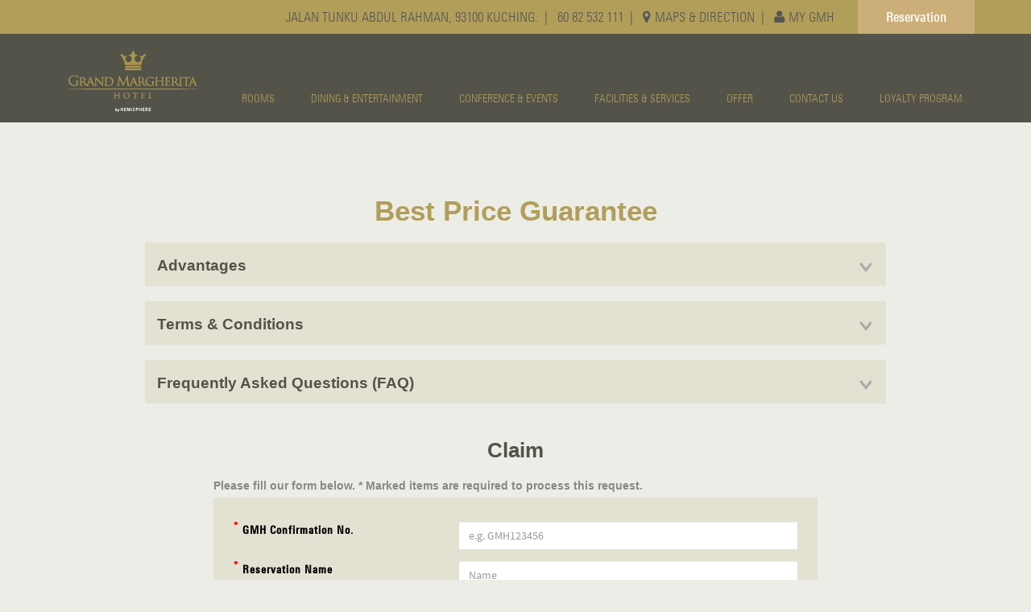

--- FILE ---
content_type: text/html; charset=UTF-8
request_url: https://www.grandmargherita.com/best-price-guarantee
body_size: 13499
content:
<!DOCTYPE html>
<html lang="en">
<head>
    <meta http-equiv="Content-Type" content="text/html; charset=utf-8" />	<meta name="viewport" content="width=device-width,
			initial-scale=1.0"/>	<meta http-equiv="x-ua-compatible" content="ie=edge"/>	<link href="/apple-touch-icon" type="image/x-icon" rel="icon"/><link href="/apple-touch-icon" type="image/x-icon" rel="shortcut icon"/>    <title>
        Best Price Guarantee -  
        Grand Margherita Hotel	</title>
	<link href="/favicon.ico" type="image/x-icon" rel="icon"/><link href="/favicon.ico" type="image/x-icon" rel="shortcut icon"/>
	<link rel="stylesheet" type="text/css" href="/plugins/bootstrap/css/bootstrap.min.css"/>
	<link rel="stylesheet" type="text/css" href="/plugins/font-awesome/css/font-awesome.min.css"/>
	<link rel="stylesheet" type="text/css" href="/plugins/owl-carousel/owl.carousel.css"/>
	<link rel="stylesheet" type="text/css" href="/plugins/owl-carousel/owl.theme.css"/>
	<link rel="stylesheet" type="text/css" href="/plugins/nivolightbox/themes/default/default.css"/>
	<link rel="stylesheet" type="text/css" href="/plugins/nivolightbox/nivo-lightbox.css"/>
	<link rel="stylesheet" type="text/css" href="/css/style.css"/>
	<link rel="stylesheet" type="text/css" href="/css/jquery-bootstrap-datepicker.css"/>

	<script type="text/javascript" src="/plugins/jquery/jquery-1.11.3.min.js"></script>
	<script type="text/javascript" src="/plugins/bootstrap/js/bootstrap.min.js"></script>
	<script type="text/javascript" src="/plugins/jquery-ui/jquery-ui.min.js"></script>
	<script type="text/javascript" src="/plugins/nivolightbox/nivo-lightbox.min.js"></script>
	<script type="text/javascript" src="/plugins/simpleweather/simpleWeather.js"></script>
	<script type="text/javascript" src="/plugins/simpleweather/moment.js"></script>
	<script type="text/javascript" src="/plugins/owl-carousel/owl.carousel.js"></script>
	<!-- Google tag (gtag.js) -->
	<script async src="https://www.googletagmanager.com/gtag/js?id=G-61W3ES5PT3"></script>
	<script>
		window.dataLayer = window.dataLayer || [];

		function gtag(){
			dataLayer.push(arguments);
		}
		gtag('js', new Date());
		gtag('config', 'G-61W3ES5PT3');
	</script>
</head>
<body id="body-background">
	<header>
<!-- <div class="top-bar">
    <div class="container">
        <strong>TRAVEL ADVISORY</strong>: Our response to <a href="http://www.grandmargherita.com/covid19" target="_blank" class="links"><u>COVID-19</u></a>.
    </div>
    <span class="close">&times;</span>
</div> -->
<div id="header-top-background">
    <div class="container">
        <div class="row">
            <div class="col-md-12">
                <span itemscope itemtype="http://schema.org/LocalBusiness">
                <h4>JALAN TUNKU ABDUL RAHMAN, 93100 KUCHING.&nbsp;&nbsp;|&nbsp;&nbsp;
					<a href="tel:60 82 532 111" style="color:#555;"><span itemprop="telephone">60 82 532 111</span></a>&nbsp;&nbsp;|&nbsp;&nbsp;
					<a href="/location" style="color:#555;"><i class="fa fa-map-marker fa-sm"></i>MAPS & DIRECTION</a>&nbsp;&nbsp;|&nbsp;&nbsp;
                </span>
                    <a href="/users/login" style="color:#555;"><i class="fa fa-user fa-sm"></i>MY GMH</a>					<a href="#" id="reservation-btn">Reservation</a></h4>
                <div class="text-center">
                    <a href="/reservation" id="responsive-reservation-btn">Reservation</a>                </div>
            </div>
        </div>
    </div>
</div>
<div id="navbar-background">
    <div class="container">
        <div class="row">
            <div class="col-md-12">
                <nav class="navbar navbar-default gmh-nav-default">
                    <div class="navbar-header">
                        <button type="button" class="navbar-toggle collapsed" data-toggle="collapse" data-target  ="#bs-example-navbar-collapse-1" aria-expanded="false">
                            <span class="sr-only">Toggle navigation</span>
                            <span class="icon-bar"></span>
                            <span class="icon-bar"></span>
                            <span class="icon-bar"></span>
                        </button>
						<a href="/" class="navbar-brand logo"><img src="/img/gmh-web-logo.png" itemprop="image" class="img-responsive center-block" alt=""/></a>                    </div>
                    <div class="collapse navbar-collapse" id="bs-example-navbar-collapse-1">
						<ul class="nav navbar-nav gmh-nav">
							<li><a href="/rooms" class="">ROOMS</a><hr></li><li><a href="/dining-entertainment" class="">DINING & ENTERTAINMENT</a><hr></li><li><a href="/meetings" class="">CONFERENCE & EVENTS</a><hr></li><li><a href="/facilities-services" class="">FACILITIES & SERVICES</a><hr></li><li><a href="/offers" class="">OFFER</a><hr></li><li><a href="/contact-us" class="">CONTACT US</a><hr></li><li><a href="https://www.insidersclub.com.my" class="">LOYALTY PROGRAM</a><hr></li>					
							<!-- hide dropdown on responsive view -->
						</ul>
                    </div>
                </nav>
            </div>
        </div>
    </div>
</div>
<div class="container" id="date-panel" style="display:none;">
    <div class="row">
        <div class="col-md-5">
            <div class="thumbnail date">
                <!--
                <form>
                    <div class="form-group">
                        <input class="form-control in" id="checkin" type="text" autocomplete="off" placeholder="Arrival"/>
                    </div>
                    <div class="form-group">
                        <input class="form-control out" type="text" id="checkout" autocomplete="off" placeholder="Departure"/>
                    </div>
                    <ul class="list-inline">
                        <li class="col-md-4">
                            <div class="form-group">
                                <label for="test">Rooms</label>
                                <select class="form-control" autocomplete="off" style="-moz-appearance: none;-webkit-appearance: none;">
                                    <option value="1">1</option>
                                    <option value="2">2</option>
                                </select>
                            </div>
                        </li>
                        <li class="col-md-4">
                            <div class="form-group">
                                <label for="test">Adults</label>
                                <select class="form-control" autocomplete="off" style="-moz-appearance: none;-webkit-appearance: none;">
                                    <option value="1">1</option>
                                    <option value="2">2</option>
                                </select>
                            </div>
                        </li>
                        <li class="col-md-4">
                            <div class="form-group">
                                <label for="test">Children</label>
                                <select class="form-control" autocomplete="off" style="-moz-appearance: none;-webkit-appearance: none;">
                                    <option value="0">0</option>
                                    <option value="1">1</option>
                                </select>
                            </div>
                        </li>
                    </ul>
                    <a href="#collapse2" data-toggle="collapse" id="special">
                        <i class="fa fa-plus-square-o"></i> Special Codes
                    </a>
                    <div id="collapse2" class="collapse">
                        <div class="form-group">
                            <select class="form-control" autocomplete="off" style="-moz-appearance: none;-webkit-appearance: none;">
                                <option value="0">Select</option>
                                <option value="1">Corporate</option>
                                <option value="2">Promotion</option>
                                <option value="3">Travel Agent/IATA</option>
                                <option value="4">Group</option>
                            </select>
                        </div>
                        <div class="form-group">
                            <input class="form-control" type="text" id="out" autocomplete="off" placeholder="Best Available"/>
                        </div>
                    </div>
                    <div class="text-center">
                        <button type="submit" class="btn">Check Availability</button>
                    </div>
                </form>
                -->
                <!-- search form -->
                <form action="https://www.grandmargherita.com/reservations/search" role="form" id="ReservationNewClaimForm" method="post" accept-charset="utf-8"><div style="display:none;"><input type="hidden" name="_method" value="POST"/><input type="hidden" name="data[_Token][key]" value="7e965fd86816e4d3a8be958d9badffb8d5eda228be596f2e6ab02830a585093c6639f395f94732792e8a5c9bda471ecdf334a63f7fe343932062b558eea646dd" id="Token25329217"/></div>                <div class="form-group">
                <div class="form-group"><div class="input text"><input name="data[Reservation][start_date]" class="in form-control" id="checkin" value="09/01/2026" type="text"/></div></div>                </div>
                <div class="form-group">
                <div class="form-group"><div class="input text"><input name="data[Reservation][end_date]" class="out form-control" id="checkout" value="10/01/2026" type="text"/></div></div>                </div>
                <ul class="list-inline">
                    <li class="col-md-4">
                        <div class="form-group">
                            <label for="test">Rooms</label>
                            <div class="form-group"><div class="input select"><select name="data[Reservation][number_of_room]" class="form-control" autocomplete="off" style="-moz-appearance: none;-webkit-appearance: none;" id="ReservationNumberOfRoom">
<option value="1">1</option>
<option value="2">2</option>
<option value="3">3</option>
<option value="4">4</option>
<option value="5">5</option>
<option value="6">6</option>
<option value="7">7</option>
<option value="8">8</option>
</select></div></div>                        </div>
                    </li>
                    <li class="col-md-4">
                            <div class="form-group">
                                <label for="test">Adults</label>
                                <div class="form-group"><div class="input select"><select name="data[Reservation][number_of_adult]" class="form-control" style="-moz-appearance: none;-webkit-appearance: none;" autocomplete="off" id="ReservationNumberOfAdult">
<option value="1">1</option>
<option value="2">2</option>
<option value="3">3</option>
<option value="4">4</option>
</select></div></div>                            </div>
                    </li>
                    <li class="col-md-4">
                         <div class="form-group">
                            <label for="test">Children</label>
                            <div class="form-group"><div class="input select"><select name="data[Reservation][number_of_child]" class="form-control" style="-moz-appearance: none;-webkit-appearance: none;" autocomplete="off" id="ReservationNumberOfChild">
<option value="0">0</option>
<option value="1">1</option>
<option value="2">2</option>
</select></div></div>                        </div>
                    </li>
                    </ul>
                    <a href="#collapse2" data-toggle="collapse" id="special">
                        Special Codes +
                    </a>
                    <div id="collapse2" class="collapse">
                        <div class="form-group">
                            <div class="form-group"><div class="input select"><select name="data[Reservation][code_type]" class="form-control" style="-moz-appearance: none;-webkit-appearance: none;" id="ReservationCodeType">
<option value="">SELECT</option>
<option value="CORPORATE">Corporate</option>
<option value="PROMOTION">Promotion</option>
<option value="TRAVEL_AGENT">Travel Agent/IATA</option>
<option value="GROUP">Group</option>
</select></div></div>                        </div>
                        <div class="form-group">
                            <div class="form-group"><div class="input text"><input name="data[Reservation][special_code]" class="form-control" placeholder="Best Available" autocomplete="off" type="text" id="ReservationSpecialCode"/></div></div>                        </div>
                    </div>
                    <div class="text-center">
                        <div class="submit"><input class="btn" id="btn-submit" type="submit" value="Check Availability"/></div>                        <ul class="list-inline">
                            <li class="col-md-6">
                                <a href="/reservations/modify" style="color:#FFF;">Modify Reservation</a>                            </li>
                            <li class="col-md-6">
                                <a href="/reservations/cancel" style="color:#FFF;">Cancel Reservation</a>                            </li>
                        </ul>
                    </div>
                    <div style="display:none;"><input type="hidden" name="data[_Token][fields]" value="995b9c5044dbab2bc2bcc20789dd1b69b6170b83%3A" id="TokenFields610497683"/><input type="hidden" name="data[_Token][unlocked]" value="" id="TokenUnlocked1635595654"/></div></form>            </div>
        </div>
    </div>
</div>
</header>

<script type="text/javascript">
$('#checkin').datepicker({
    altField: '.in',
    maxDate:"+1y",        
    dateFormat: 'dd/mm/yy',
    minDate:new Date(),

    beforeShowDay: function (date) {
      
    /*
        var date1 = new Date($("#checkin1").datepicker("getDate"));
        var date2 = new Date($("#checkout1").datepicker("getDate"));

        return [true, date1 && ((date.getTime() == date1.getTime()) || (date2 && date >= date1 && date <= date2)) ? "date-highlight-in" : ""];
    */
        var date1 = new Date($("#checkin").datepicker("getDate"));
        var date2 = new Date($("#checkout").datepicker("getDate"));
        return [true, date1 <= date && date <= date2 ? "date-highlight-in" : ""];
    },

    onSelect: function(dateText, selectedDate) {
        var current_date = $.datepicker.parseDate('dd/mm/yy', dateText);
        current_date.setDate(current_date.getDate()+1);
        $('#checkout').datepicker('setDate', current_date);
    
        var date = new Date($("#checkin").datepicker("getDate"));
        date.setDate(date.getDate()+1);

        $("#checkout").datepicker("option","minDate",date);
        $("#checkout").datepicker("setDate",date);

    },

    onClose: function() {
        $("#checkout").datepicker("show");
    },


});

$('#checkout').datepicker({
    altField: '.out',
    maxDate:"+1y",
    defaultDate: "+1d",     
    dateFormat: 'dd/mm/yy',
    minDate: 1,

    beforeShowDay: function (date) {
      /*
        var date1 = new Date($("#checkin").datepicker("getDate"));
        var date2 = new Date($("#checkout").datepicker("getDate"));

        return [true, date1 && ((date.getTime() == date1.getTime()) || (date2 && date >= date1 && date <= date2)) ? "date-highlight-out" : ""];
      */
       var date1 = new Date($("#checkin").datepicker("getDate"));
        var date2 = new Date($("#checkout").datepicker("getDate"));
        return [true, date1 <= date && date < date2 ? "date-highlight-in" : ""];      
    },

    onClose: function( selectedDate ) {
    },

    onSelect: function(selectedDate){
    }
});
</script>

<script type="text/javascript">
$("#reservation-btn").click(function(){
    $("#date-panel").toggle();
    });


</script>

<script>
var closebtns = document.getElementsByClassName("close");
var i;

for (i = 0; i < closebtns.length; i++) {
  closebtns[i].addEventListener("click", function() {
    this.parentElement.style.display = 'none';
  });
}
</script>













	
	<div class="container-fluid">
		<div class="row">
			<div class="col-md-12 banner">
				      <div id="owl-banner" class="owl-carousel owl-theme">
				
      </div> 

<script type="text/javascript">
    $(document).ready(function() {
     
      $("#owl-banner").owlCarousel({
     
          navigation : false,
          pagination : true,
          autoPlay : 5000,
          slideSpeed : 300,
          paginationSpeed : 400,
          singleItem:true         
      });    
    });
</script>
 
			</div>
		</div>
    </div>
    <div id="content">
				
<div class="container" style="margin-bottom:100px;">
	<div class="row">
		<div class="col-md-offset-1 col-md-10 title best-price">
			<h3>Best Price Guarantee</h3>
		</div>
	</div>
	<div class="col-md-offset-1 col-md-10">
<div id="claim1" class="career-position">
<div class="list-group-item career-box claim" data-toggle="collapse" data-target="#claim1-info" data-parent="#claim1"><span style="font-size: 14pt;"><strong><span style="font-family: helvetica;">Advantages</span></strong></span></div>
<div id="claim1-info" class="sublinks collapse">
<div class="list-group-item small career-box-small claim">
<h4><span style="font-family: helvetica; font-size: 12pt;">A Guaranteed Room</span></h4>
<p><span style="font-family: helvetica; font-size: 12pt;">Eliminate anxiety and uncertainty as our systems updated in real time. If for any unlikely reason your reservation cannot be honoured, Grand</span><span style="font-size: 12pt;"> M</span><span style="font-size: 12pt;">argherita</span><span style="font-family: helvetica; font-size: 12pt;"> Hotel will provide you with a room and transportation to another convenient and comparable hotel. And we will pay the full cost of the first night's lodging price, plus tax. Any advance deposit will be refunded.</span></p>
<h4><span style="font-family: helvetica; font-size: 12pt;">Secure &amp; Safe Transactions</span></h4>
<p><span style="font-family: helvetica; font-size: 12pt;">We have partnered with the leading provider of Internet trust services to ensure that your personal information is automatically encrypted before it is sent over the internet.</span></p>
<h4><span style="font-family: helvetica; font-size: 12pt;">Any Room, Any Price, Any Time</span></h4>
<p><span style="font-family: helvetica; font-size: 12pt;">With Best Price Guarantee, customers will have access to the most available rooms and prices, making us your best online source for Grand Margherita Hotel.</span></p>
<h4><span style="font-family: helvetica; font-size: 12pt;">No Booking Fees</span></h4>
<p><span style="font-family: helvetica; font-size: 12pt;">Stop paying extra. Travel sites charge a hidden booking free, sometimes up to RM30.00. Start your holiday or business trip with the best price out there by simply booking with us.</span></p>
<h4><span style="font-family: helvetica; font-size: 12pt;">Comprehensive Information About Our Hotel</span></h4>
<p><span style="font-family: helvetica; font-size: 12pt;">Know before you go. Our website is your resource for complete and comprehensive information about our hotel, including up-to-date room description, photos, maps and directions.</span></p>
<h4><span style="font-family: helvetica; font-size: 12pt;">Enjoy Added Perks On Your First BPG Booking</span></h4>
<p><span style="font-family: helvetica; font-size: 12pt;">Choose Free Upgrade, 4pm Checkout or Free Departure Transfer on your first Best Price Guarantee (BPG) booking. It's easy, just indicate in your remark box and we look forward to making your BPG stay memorable.</span></p>
</div>
</div>
</div>
<div id="claim2" class="career-position">
<div class="list-group-item career-box claim" data-toggle="collapse" data-target="#claim2-info" data-parent="#claim2"><strong><span style="font-family: helvetica; font-size: 14pt;">Terms &amp; Conditions</span></strong></div>
<div id="claim2-info" class="sublinks collapse">
<div class="list-group-item small career-box-small claim">
<h4><span style="font-family: helvetica; font-size: 12pt;">Definitions</span></h4>
<p><span style="font-family: helvetica; font-size: 12pt;">A "third party website" is defined as a website not owned by Grand Margherita Hotel, that sells Grand Margherita Hotel rooms inventory directly to consumers, and that provides a confirmation of a completed reservation at the moment of completion of that reservation. Sites that do not reveal the hotel brand name until after the payment has been completed (including bidding sites) do not qualify for this Guarantee. A "stay" is defined as one night or consecutive nights at the same hotel location, regardless of frequency of check-in/check-out."</span></p>
<h4><span style="font-family: helvetica; font-size: 12pt;">Eligibility</span></h4>
<p><span style="font-family: helvetica; font-size: 12pt;">Employees of Grand Margherita Hotel and affiliates are not eligible for Best Price Guarantee.</span></p>
<h4><span style="font-family: helvetica; font-size: 12pt;">Book</span></h4>
<p><span style="font-family: helvetica; font-size: 12pt;">Book a room with the lowest available price on grandmargherita.com using the "Best Available Rate Search."</span></p>
<h4><span style="font-family: helvetica; font-size: 12pt;">Best Price Guarantee</span></h4>
<p><span style="font-family: helvetica; font-size: 12pt;">If you find a lower room price for a one-night stay, or a lower average nightly room price for a multi-night stay, on a third party website within 24 hours after booking on grandmargherita.com for the same stay, your first night's room at Grand Margherita Hotel is free. In addition to that, we will match the lower average nightly price found for your entire stay for the rest of the nights of your stay after verification of the lower average nightly price.</span></p>
<h4><span style="font-family: helvetica; font-size: 12pt;">Making a Claim</span></h4>
<p><span style="font-family: helvetica; font-size: 12pt;">Contact us using the online claim form or by contacting Best Price Guarantee Support within twenty-four (24) hours after booking on grandmargherita.com to make a claim under Best Price Guarantee. The average nightly lower room rate must be available for booking at the time of claim verification and must be lower than that found on grandmargherita.com, as determined by our customer service representatives.</span></p>
<h4><span style="font-family: helvetica; font-size: 12pt;">Matching Rooms</span></h4>
<p><span style="font-family: helvetica; font-size: 12pt;">Best Price Guarantee is available only for the exact same room type. For example, if you book a 'Non-Smoking Superior King Bed with Breakfast for Two Adults' on www.grandmargherita.com you must find the price for a 'Non-Smoking Superior King Bed with Breakfast for Two Adults' on the third party website to compare.</span></p>
<h4><span style="font-family: helvetica; font-size: 12pt;">Matching Terms</span></h4>
<p><span style="font-family: helvetica; font-size: 12pt;">All price or rate terms, including, but not limited to pre-payment, deposit or other requirements must be equal to or more restrictive than the terms found on grandmargherita.com to be used for comparison. For example, when you book a room that may be cancelled without penalty on grandmargherita.com, you may not compare it to a room with a pre-paid or non-refundable price on a third party website. If, however, you book a pre-paid or non-refundable rate on grandmargherita.com, you may compare it to a cancellable or refundable rate on a third party website. The Best Price Guarantee is not available for bookings on websites where the booking details are unknown until after purchase.</span></p>
<h4><span style="font-family: helvetica; font-size: 12pt;">Matching Prices</span></h4>
<p><span style="font-family: helvetica; font-size: 12pt;">For multi-night stays, the average nightly room price found on another website will be compared to the average nightly room price for your multi-night reservation on the grandmargherita.com. The room price on a third party website must be available in the currency of the hotel. The average nightly rate must be least US $1 (or the equivalent in the hotel's currency) lower than that found on grandmargherita.com except if the rates that are being compared are in two different currencies, in which case the difference in rates must be at least USD$5.00.</span></p>
<p><span style="font-family: helvetica; font-size: 12pt;">For claims involving different currencies, the exchange rate supplied by Oanda (http://www.oanda.com/currency/converter/) will be used to evaluate the case. Discrepancies must be at least USD$5.00 for the guarantee to be valid</span></p>
<p><span style="font-family: helvetica; font-size: 12pt;">Any taxes, tariffs or fees imposed by a governmental authority (e.g., federal, state or local) will not be considered as part of the Best Price Guarantee claim. The room price must be quoted, booked, and paid for in the currency of the hotel. The Guarantee does not include extra fees such as extra person charges. Regardless of the number of lower prices found, only one free night will be awarded per stay. For valid claims, each additional night&rsquo;s room price during the stay will be lowered to match the average nightly price for the entire stay found on other websites.</span></p>
<h4><span style="font-family: helvetica; font-size: 12pt;">Comparison Prices Must Be Available to the General Public Online</span></h4>
<p><span style="font-family: helvetica; font-size: 12pt;">The Best Price Guarantee applies only to prices both advertised and available to the general public on other website at the time of verification. In detail, this does not include rates offered on membership program websites; corporate discounts; negotiated rates; group, rewards program, incentive, meeting, convention, consolidator or interline prices; prices obtained via auction or similar process; or prices available only by using a coupon or other promotion not offered to the general public. The average nightly lower rate may not come from a website where you call to get the rate, or from an e-mail that you received.</span></p>
<h4><span style="font-family: helvetica; font-size: 12pt;">Packages Comparison</span></h4>
<p><span style="font-family: helvetica; font-size: 12pt;">Room prices that include food or beverage items such as breakfast or dinner, entertainment items such as tickets to a show, and/or free local calls, parking or other bundled items will be considered as packages. These packages or inclusive rates must be compared to prices with the same type of inclusive items.</span></p>
<h4><span style="font-family: helvetica; font-size: 12pt;">Free Night Restrictions</span></h4>
<p><span style="font-family: helvetica; font-size: 12pt;">In the event of a valid claim, the award of a free night is limited to one free night per the name on the reservation. In addition, in the event of a valid claim, reservations are non-transferable after the claim is found to be valid, and the name on the reservation must remain the same as when the claim is verified. Valid government issued ID is required upon check-in that matches the name found on the reservation.</span></p>
<h4><span style="font-family: helvetica; font-size: 12pt;">Verification of Claims</span></h4>
<p><span style="font-family: helvetica; font-size: 12pt;">All claims are subject to verification by Grand Margherita Hotel. Grand Margherita Hotel must be able to verify the lower price (and, for multi-night stays, the average lower price) found on a third party website at the time the claim is processed and verify that the price at the time of verification is lower than that found on grandmargherita.com.</span></p>
<h4><span style="font-family: helvetica; font-size: 12pt;">Changes</span></h4>
<p><span style="font-family: helvetica; font-size: 12pt;">Grand Margherita Hotel reserves the right to modify, restrict availability, or discontinue the Best Price Guarantee, at any time, for any or no reason, and without prior notice or liability to you. The Grand Margherita Hotel Best Price Guarantee Terms and Conditions that are in effect at the time of your booking will determine your eligibility under the Best Price Guarantee. Grand Margherita Hotel reserves the right to cancel a previously awarded free night and to cancel the lower rates for the rest of the nights of a multi-night reservation if it is found that a customer has knowingly violated or circumvented the Best Price Guarantee Terms &amp; Conditions.</span></p>
</div>
</div>
</div>
<div id="claim3" class="career-position">
<div class="list-group-item career-box claim" data-toggle="collapse" data-target="#claim3-info" data-parent="#claim3"><span style="font-size: 14pt;"><strong><span style="font-family: helvetica;">Frequently Asked Questions (FAQ)</span></strong></span></div>
<div id="claim3-info" class="sublinks collapse">
<div class="list-group-item small career-box-small claim">
<h2><span style="font-family: helvetica; font-size: 12pt;">How to identify if you have a valid Best Price Guarantee claim?</span></h2>
<ul>
<li><span style="font-family: helvetica; font-size: 12pt;">Did you make a reservation on grandmargherita.com?</span></li>
<li><span style="font-family: helvetica; font-size: 12pt;">Did you use the Best Available Rate search?</span></li>
<li><span style="font-family: helvetica; font-size: 12pt;">Did you choose the lowest hotel room price from the Best Available Rate search results for your reservation?</span></li>
<li><span style="font-family: helvetica; font-size: 12pt;">Did you find a lower price on a &ldquo;third party website&rdquo; within 24 hours of your grandmargherita.com reservation?</span></li>
<li><span style="font-family: helvetica; font-size: 12pt;">Is that lower price for the same type of accommodations on the same date(s)?</span></li>
</ul>
<p><span style="font-family: helvetica; font-size: 12pt;">If you answered Yes to all the above, you may have a valid Best Price Guarantee claim. We encourage you to review the full Terms &amp; Conditions before filing your claim to make sure it is valid.</span></p>
<p><span style="font-family: helvetica; font-size: 12pt;">To use the Best Price Guarantee, you must notify us within 24 hours of making your reservation on grandmargherita.com by filling out the online form or calling Best Price Guarantee Support.</span></p>
<h4><span style="font-family: helvetica; font-size: 12pt;">Example of a resolution to a valid Best Price Guarantee claim:</span></h4>
<p><span style="font-family: helvetica; font-size: 12pt;">A guest books a two night stay at the lowest available price through the Best Available Rate search for Grand Margherita Hotel on grandmargherita.com for a price of RM200.00.</span></p>
<p><span style="font-family: helvetica; font-size: 12pt;">Within 24 hours, that same guest finds a price of RM190.00 on a third party website for the same hotel, same night, with the same rate restrictions (refundable or non-refundable) and same room type (same number and type of bed(s).</span></p>
<p><span style="font-family: helvetica; font-size: 12pt;">The guest contacts Grand Margherita Hotel to claim the Best Price Guarantee either by phone or by filling out the online form.</span></p>
<p><span style="font-family: helvetica; font-size: 12pt;">Once the Customer Relations team confirms that the Best Price Guarantee claim filed is valid, they will modify the guest&rsquo;s reservation with the first night free and the second night at RM190.00.</span></p>
<h3><span style="font-family: helvetica; font-size: 12pt;">Best Price Guarantee Claim Questions &amp; Answers:</span></h3>
<h4><span style="font-family: helvetica; font-size: 12pt;">Did you make a reservation on grandmargherita.com?</span></h4>
<p><span style="font-family: helvetica; font-size: 12pt;">A reservation must be made directly on grandmargherita.com to qualify for Best Price Guarantee, and you must have a valid reservation confirmation number.</span></p>
<h4><span style="font-family: helvetica; font-size: 12pt;">Did you use the Best Available Price search?</span></h4>
<p><span style="font-family: helvetica; font-size: 12pt;">When you search for a room on grandmargherita.com and specify &ldquo;Best Available&rdquo; as your price preference, you will be presented with a variety of price types (e.g. Best Flexible, Advance Purchase). These are the best hotel room prices available currently that meet your search criteria.</span></p>
<h4><span style="font-family: helvetica; font-size: 12pt;">Did you choose the lowest price from the Best Available Rate search results for your reservation?</span></h4>
<p><span style="font-family: helvetica; font-size: 12pt;">A guest must book the lowest available hotel room price through the Best Available price search - for the type of accommodations sought - in order to qualify for the Best Price Guarantee.</span></p>
<h4><span style="font-family: helvetica; font-size: 12pt;">Did you find a lower price on a &ldquo;third party website&rdquo; within 24 hours of your reservation?</span></h4>
<p><span style="font-family: helvetica; font-size: 12pt;">A third party website is a website that sells a hotel room from the Grand Margherita Hotel. It is not another hotel brand website. Rooms on the competing website must be publicly available, viewable and bookable on the Internet at the time of verification.</span></p>
<h4><span style="font-family: helvetica; font-size: 12pt;">Is that lower price for the same type of accommodations?</span></h4>
<p><span style="font-family: helvetica; font-size: 12pt;">Same type of accommodations includes the same hotel, the same type of room(s), same dates and length of stay, and same number of guests.</span></p>
<p><span style="font-family: helvetica; font-size: 12pt;">Contact:</span></p>
<p><span style="font-family: helvetica; font-size: 12pt;"><a href="tel:60 82 418 911">60 82 240 911&nbsp;</a>or via email at <a href="mailto:reservations@gmh.my">reservations@gmh.my</a>&nbsp;&nbsp;&nbsp;(0900 to 1700 hrs GMT+08:00)</span></p>
<p><span style="font-family: helvetica; font-size: 12pt;"><a href="tel:60 82 423 777">60 82 423 777 </a> or via email at <a href="mailto:reservations@gmh.my">contact@gmh.my</a>&nbsp;&nbsp;&nbsp;(1700 to 0900 hrs GMT+08:00)<br /><br /><iframe style="border-width: 0px; border-style: initial;" src="https://www.google.com/maps/embed?pb=!1m18!1m12!1m3!1d3988.3429367833846!2d110.35065831541745!3d1.5582133613029967!2m3!1f0!2f0!3f0!3m2!1i1024!2i768!4f13.1!3m3!1m2!1s0x31fba7e98a2b6905%3A0x1204f3c500ff961c!2sGrand+Margherita+Hotel!5e0!3m2!1sen!2smy!4v1548389901833" width="100%" height="250" frameborder="0" allowfullscreen=""></iframe></span></p>
<dl class="dl-horizontal"><dt></dt><dd>
<h4>&nbsp;</h4>
</dd></dl></div>
</div>
</div>
</div>	<div class="row">
		<div class="col-md-offset-2 col-md-8 claim">
			<h4>Claim</h4>
			<p>Please fill our form below. * Marked items are required to process this request.</p>
						<div class="thumbnail claim-form">
				<form action="/best-price-guarantee" class="form-horizontal" id="ClaimNewClaimForm" method="post" accept-charset="utf-8"><div style="display:none;"><input type="hidden" name="_method" value="POST"/><input type="hidden" name="data[_Token][key]" value="7e965fd86816e4d3a8be958d9badffb8d5eda228be596f2e6ab02830a585093c6639f395f94732792e8a5c9bda471ecdf334a63f7fe343932062b558eea646dd" id="Token363581451"/></div>					<dl class="dl-horizontal">
						<div class="form-group">
							<dt>
								<label type="text"><sup>*</sup>GMH Confirmation No.</label>
							</dt>
							<dd>
								<input name="data[Claim][confirmation_no]" class="form-control" autocomplete="off" placeholder="e.g. GMH123456" maxlength="50" type="text" id="ClaimConfirmationNo" required="required"/>							</dd>
						</div>
						<div class="form-group">
							<dt>
								<label type="text"><sup>*</sup>Reservation Name</label>
							</dt>
							<dd>
								<input name="data[Claim][name]" class="form-control" autocomplete="off" placeholder="Name" maxlength="150" type="text" id="ClaimName" required="required"/>							</dd>
						</div>
						<div class="form-group">
							<dt>
								<label type="text"><sup>*</sup>Arrival Date</label>
							</dt>
							<dd>
								<input name="data[Claim][arrival_date]" class="form-control" id="arrival-date" autocomplete="off" type="text"/>							</dd>
						</div>
						<div class="form-group">
							<dt>
								<label type="text"><sup>*</sup>No of Nights</label>
							</dt>
							<dd>
								<input name="data[Claim][no_of_night]" class="form-control" placeholder="e.g. 3" autocomplete="off" type="number" id="ClaimNoOfNight" required="required"/>							</dd>
						</div>
						<div class="form-group">
							<dt>
								<label type="text"><sup>*</sup>Room Type</label>
							</dt>
							<dd>
								<input name="data[Claim][room_type]" class="form-control" placeholder="e.g. Deluxe" autocomplete="off" maxlength="50" type="text" id="ClaimRoomType"/>							</dd>
						</div>
						<div class="form-group">
							<dt>
								<label type="text"><sup>*</sup>No of Guest</label>
							</dt>
							<dd>
								<input name="data[Claim][no_of_guest]" class="form-control" placeholder="e.g. 4" autocomplete="off" type="number" id="ClaimNoOfGuest" required="required"/>							</dd>
						</div>
						<div class="form-group">
							<dt>
								<label type="text"><sup>&nbsp;&nbsp;</sup>Any Special Terms</label>
							</dt>
							<dd>
								<input name="data[Claim][special_terms]" class="form-control" autocomplete="off" placeholder="e.g. Refundable" maxlength="255" type="text" id="ClaimSpecialTerms"/>							</dd>
						</div>
						<div class="form-group">
							<dt>
								<label type="text"><sup>*</sup>GMH Rate</label>
							</dt>
							<dd>
								<input name="data[Claim][gmh_rate]" class="form-control" autocomplete="off" placeholder="e.g. 30% off for online booking" maxlength="150" type="text" id="ClaimGmhRate"/>							</dd>
						</div>
						<div class="form-group">
							<dt>
								<label type="text"><sup>*</sup>Lower Rate</label>
							</dt>
							<dd>
								<input name="data[Claim][lower_rate]" class="form-control" autocomplete="off" placeholder="e.g. 40% off for online booking" maxlength="150" type="text" id="ClaimLowerRate"/>							</dd>
						</div>
						<div class="form-group">
							<dt>
								<label type="text"><sup>*</sup>Lower Rate Found On (Web Address)</label>
							</dt>
							<dd>
								<input name="data[Claim][lower_rate_found]" class="form-control" autocomplete="off" placeholder="e.g. www.example.com" maxlength="255" type="text" id="ClaimLowerRateFound"/>								
							</dd>
						</div>
						<div class="form-group">
							<dt>
								<label type="text"><sup>*</sup>Date(s) that the lower rate applies to</label>
							</dt>
							<dd>
								<input name="data[Claim][lower_rate_date]" class="form-control" autocomplete="off" id="rate-date" type="text"/>							</dd>
						</div>
						<div class="form-group">
							<dt>
								<label type="text"><sup>*</sup>Email Address</label>
							</dt>
							<dd>
								<input name="data[Claim][email]" class="form-control" autocomplete="off" placeholder="e.g. email@example.com" maxlength="150" type="email" id="ClaimEmail" required="required"/>							</dd>
						</div>
						<div class="form-group">
							<dt>
								<label type="text"><sup>*</sup>Day Time Phone</label>
							</dt>
							<dd>
								<input name="data[Claim][contact_no_day]" class="form-control" autocomplete="off" placeholder="e.g. +60 123456789" maxlength="50" type="text" id="ClaimContactNoDay" required="required"/>							</dd>
						</div>
						<div class="form-group">
							<dt>
								<label type="text"><sup>*</sup>Evening Phone</label>
							</dt>
							<dd>
								<input name="data[Claim][contact_no_evening]" class="form-control" autocomplete="off" placeholder="e.g. +60 123456789" maxlength="50" type="text" id="ClaimContactNoEvening"/>							</dd>
						</div>
						<div class="form-group">
							<dt>
								<label type="text"><sup>&nbsp;&nbsp;</sup>Subject</label>
							</dt>
							<dd>
								<select name="data[Claim][subject]" class="form-control" disabled="disabled" id="ClaimSubject">
<option value="">- Select Subject - </option>
<option value="1">IT Support</option>
<option value="2" selected="selected">Claims</option>
<option value="3">Complain</option>
<option value="4">Meetings &amp; Banquets</option>
<option value="5">Careers</option>
</select>							</dd>
						</div>
						<div class="form-group">
							<dt>
								<label type="text"><sup>&nbsp;</sup>Comments</label>
							</dt>
							<dd>
								<textarea name="data[Claim][message]" class="form-control" autocomplete="off" style="resize:none;" placeholder="Leave some comments" rows="5" cols="30" id="ClaimMessage"></textarea>							</dd>
						</div>
					</dl>
					<div style="margin-bottom: 20px;">
					<div class="checkbox"><input type="hidden" name="data[Claim][is_18years]" id="ClaimIs18years_" value="0"/><label for="ClaimIs18years"><input type="checkbox" name="data[Claim][is_18years]" class="checkbox" required="required" style="margin-top: -4px; margin-left: -20px;" value="1" id="ClaimIs18years"/> I certify that i am at least 18 years of age.</label></div>					</div>
				<div class="text-right">
					<div class="submit"><input id="claim-btn" class="btn submit-btn" style="width:106px;" type="submit" value="SUBMIT"/></div>				</div>
				<div style="display:none;"><input type="hidden" name="data[_Token][fields]" value="22d9a032a44296b381fe8ae1049156a7d75f5ffb%3A" id="TokenFields2043207619"/><input type="hidden" name="data[_Token][unlocked]" value="" id="TokenUnlocked396938719"/></div></form>			</div>			
		</div>
	</div>
	
</div>

<script type="text/javascript">
$( "#arrival-date" ).datepicker({
    defaultDate: +1,
    maxDate:"+1y",        
    dateFormat: 'dd-mm-yy',
     minDate : new Date()
});

$( "#rate-date" ).datepicker({
    defaultDate: +1,
    maxDate:"+1y",        
    dateFormat: 'dd-mm-yy',
     minDate : new Date()
});

</script>    </div>
	<footer>
		 <footer>
<div id="big-footer-bg">
	<div class="container">
		<div class="col-md-12 text-center slide-top-icon">
			<a href="#" id="scroll"><i class="fa fa-angle-up fa-sm"></i></a>
		</div>
		<div class="row">
			<div class="col-md-8 footer-left">
				<h4>Subscribe for more updates and promotions</h4>
				<form action="/subscribers/email_subscriber" role="form" class="form-inline" id="SubscriberEmailSubscriberForm" method="post" accept-charset="utf-8"><div style="display:none;"><input type="hidden" name="_method" value="POST"/><input type="hidden" name="data[_Token][key]" value="7e965fd86816e4d3a8be958d9badffb8d5eda228be596f2e6ab02830a585093c6639f395f94732792e8a5c9bda471ecdf334a63f7fe343932062b558eea646dd" id="Token1449852672"/></div>				<div class="form-group footer-email">
				<input name="data[Subscriber][email]" class="form-control" placeholder="Email" maxlength="150" type="email" id="SubscriberEmail" required="required"/>				</div>
				<input class="btn subscribe-btn" type="submit" value="Subscribe Now"/>				<div style="display:none;"><input type="hidden" name="data[_Token][fields]" value="ee874a4992e956111018ec2575f01ed50a597ab7%3A" id="TokenFields454813357"/><input type="hidden" name="data[_Token][unlocked]" value="" id="TokenUnlocked380592856"/></div></form>			</div>
			<div class="col-md-4 footer-right">
				<h4>Follow Us</h4>
											
				<ul class="list-inline">
					    
					<li class="social-media">
						<a href="http://www.facebook.com/grandmargherita" target="_blank" id="1"><span class="fa-stack fa-lg footer-icon">
  								<i class="fa fa-square fa-stack-2x"></i>
  								<i class="fa fa-facebook fa-stack-1x fa-inverse"></i>
							</span></a>						
					</li>
						
					    
					<li class="social-media">
						<a href="http://www.twitter.com/gmhkch" target="_blank" id="2"><span class="fa-stack fa-lg footer-icon">
  								<i class="fa fa-square fa-stack-2x"></i>
  								<i class="fa fa-twitter fa-stack-1x fa-inverse"></i>
							</span></a>						
					</li>
						
					    
					<li class="social-media">
						<a href="https://www.youtube.com/channel/UC0AHDTxo0CsgTKFVwwGg9vg?view_as=public" target="_blank" id="4"><span class="fa-stack fa-lg footer-icon">
  								<i class="fa fa-square fa-stack-2x"></i>
  								<i class="fa fa-youtube-play fa-stack-1x fa-inverse"></i>
							</span></a>						
					</li>
						
					    
					<li class="social-media">
						<a href="https://www.instagram.com/grandmargherita/" target="_blank" id="3"><span class="fa-stack fa-lg footer-icon">
  								<i class="fa fa-square fa-stack-2x"></i>
  								<i class="fa fa-instagram fa-stack-1x fa-inverse"></i>
							</span></a>						
					</li>
						
					    
					<li class="social-media">
						<a href="https://www.tripadvisor.com.my/Hotel_Review-g298309-d1594808-Reviews-Grand_Margherita_Hotel-Kuching_Sarawak.html" target="_blank" id="5"><span class="fa-stack fa-lg footer-icon">
  								<i class="fa fa-square fa-stack-2x"></i>
  								<i class="fa fa-tripadvisor fa-stack-1x fa-inverse"></i>
							</span></a>						
					</li>
						
					 
				</ul>
			</div>
		</div>
		<div class="row">
			<div class="col-md-12 sitemap">
          		<a style="text-decoration: none;">
            		Sitemap
          		</a>
        		<div id="collapse1">
          			<div class="col-md-3">
            			<p>Customer Care</p>
            			<ul>
              				<!-- <li> -->
								<!-- 							</li> -->
              				<li>
								<a href="/privacy-policy">Privacy Policy</a>							</li>
              				<li>
								<a href="/terms">Terms of Use</a>							</li>
            			</ul>
          			</div>
          			<div class="col-md-3">
            			<p>Planning and Reservations</p>
            			<ul>
              				<li>
								<a href="/reservations/search/">Make a Reservation</a>							</li>
              				<li>
								<a href="/location">Location</a>							</li>
              				<li>
								<a href="/facilities-services">Facilities & Services</a>							</li>
              				<li>
								<a href="/dining-entertainment">Dining & Entertainment</a>							</li>
            			</ul>
          			</div>
          			<div class="col-md-3">
            			<p>Conference & Events</p>
            			<ul>
              				<li>
								<a href="/weddings">Weddings</a>							</li>
             				 <li>
								<a href="/meetings">Meetings</a>							</li>
            			</ul>
          			</div>
          			<div class="col-md-3">
					<div class="col-md-6">
            			<p>Others</p>
            			<ul>
              				<li>
								<a href="/careers">Careers</a>							</li>
              				<li>
								<a href="/contact-us">Contact Us</a>							</li>
              				<li>
								<a href="/downloads">Downloads</a>							</li>
							<li>
								<a href="/subscribers">Subscribe</a>							</li>
            			</ul>
					</div>
					<div class="col-md-6">
            			<p>&nbsp;</p>
            			<ul>
              				<li>
								<a href="/offers">Offers</a>							</li>
              				<li>
								<a href="/news">News</a>							</li>
                            <li>
                                <a href="/galleries">Gallery</a>                            </li>
            			</ul>
					</div>
          			</div>
          		</div>
          	</div>
        </div>  
    </div>
</div>

<div id="small-footer-bg">
	<div class="container">
		<div class="row">
			<div class="col-md-6">
				<p id="company-name">Developed by Core System Technologies</p>
			</div>
			<div class="col-md-6">
				<p id="client-name">© 2016  Grand Margherita Hotel (Kuching Hotels Sdn. Bhd.: 197401000989 [19220 – W])</p>
			</div>
		</div>
	</div>
</div>
</footer>
<script>            
	jQuery(document).ready(function() {
		var offset = 220;
		var duration = 500;
		jQuery(window).scroll(function() {
			if (jQuery(this).scrollTop() > offset) {
				jQuery('#scroll').fadeIn(duration);
			} else {
				jQuery('#scroll').fadeOut(duration);
			}
		});
 
		jQuery('#scroll').click(function(event) {
			event.preventDefault();
			jQuery('html, body').animate({scrollTop: 0}, duration);
			return false;
		})
	});
</script>

	</footer>
	
	<!-- Google Analytics: change UA-XXXXX-X to be your site's ID. -->
		<script type="text/javascript">
//<![CDATA[
(function(b,o,i,l,e,r){b.GoogleAnalyticsObject = l;
			b[l]||(b[l] = function(){(b[l].q=b[l].q||[]).push(arguments)});
			b[l].l =+ new Date;
            e = o.createElement(i);
			r = o.getElementsByTagName(i)[0];
            e.src = 'https://www.google-analytics.com/analytics.js';
            r.parentNode.insertBefore(e,r)}(window,document,'script','ga'));
            ga('create','UA-24647721-1','auto');ga('send','pageview');
//]]>
</script>	<script type="text/javascript">
		$("#date-panel").hide();
	</script>
</body>  
</html>


--- FILE ---
content_type: text/css
request_url: https://www.grandmargherita.com/css/style.css
body_size: 90104
content:
@font-face {
    font-family: 'SourceSansProRegular';
    src: url('../fonts/source-sans-pro-regular.ttf') format('truetype');
}

@font-face {
    font-family: 'LinotypeUniversalW01Medium';
    src: url('../fonts/LinotypeUniversal W01-Medium.ttf') format('truetype');
}

@font-face {
    font-family: 'LinotypeUniversalW01MediumCn';
    src: url('../fonts/Linotype Univers W01 Medium Cn.ttf') format('truetype');
}

@font-face {
    font-family: 'LinotypeUniversalW01Light';
    src: url('../fonts/LinotypeUniversal W01-Light.ttf') format('truetype');
}

@font-face {
    font-family: 'LinotypeUniversW01LightCn';
    src: url('../fonts/LinotypeUniversW01-LightCn.ttf') format('truetype');
}

@font-face {
    font-family: 'LinotypeUniversW01BoldCn';
    src: url('../fonts/LinotypeUniversW01-BoldCn.ttf') format('truetype');
}

@font-face {
    font-family: 'LinotypeUniversW01Bold';
    src: url('../fonts/LinotypeUniversW01-Bold.ttf') format('truetype');
}

@font-face {
    font-family: 'HelveticaNeunBold';
    src: url('../fonts/HelveticaNeueBd.ttf') format('truetype');
}

@font-face {
    font-family: 'HelveticaNeun';
    src: url('../fonts/HelveticaNeue.ttf') format('truetype');
}

body {
    font-family: SourceSansProRegular, '', san-serif;
    background-color: #ecede7;
    color: #888;
}

#offer-panel .panel-body {
    padding: 0px;
    height: 380px;
    max-height: 380px;
}

.package {
    border-bottom: 1px solid #ccc;
    padding-bottom: 25px;
}


/************************Footer Styling***********************/

footer {}

#company-name {
    text-align: left;
    font-size: 12px;
}

#client-name {
    text-align: right;
    font-size: 12px;
}

#big-footer-bg {
    background-color: #535349;
    border-top: 2px solid #b19e59;
    padding: 45px 0px;
}

.col-md-12.text-center.slide-top-icon {
    position: relative;
    margin-top: -55px;
}

#scroll {
    color: #FFF;
    background-color: #b19e59;
    padding: 5px 10px;
    margin-top: -60px;
}

.col-md-8.footer-left h4 {
    color: #b19e59;
    font-family: LinotypeUniversalW01Medium;
    font-size: 20px;
    margin-bottom: 15px;
}

.col-md-8.footer-left button,
.subscribe-btn {
    margin-left: 34%;
    border-radius: 0px;
    font-family: LinotypeUniversalW01Medium;
    color: #FFF;
    background-color: #b19e59;
    padding: 6px 30px;
}

.col-md-8.footer-left button:hover {
    background-color: #FFF;
    color: #b19e59;
    border: 1px solid #b19e59;
}

.footer-email #SubscriberEmail {
    width: 260%;
    border-radius: 0px;
}

.form-control:focus {
    border-color: #b19e59;
    outline: 0;
    -webkit-box-shadow: inset 0 1px 1px #b19e59, 0 0 4px #b19e59;
    box-shadow: inset 0 1px 1px #b19e59, 0 0 4px #b19e59;
}

.fa-stack-2x {
    font-size: 2em;
    background-color: #2b2b2b;
}

.fa-stack.fa-lg.footer-icon {
    font-size: 22px;
    color: transparent;
}

.fa-inverse {
    color: #b19e59;
}

.fa-inverse:hover {
    color: #FFF;
}

.col-md-4.footer-right h4 {
    font-size: 20px;
    font-family: LinotypeUniversalW01Medium;
    color: #b19e59;
    text-align: left;
    margin-left: 23%;
    margin-bottom: 15px;
}

.col-md-4.footer-right {
    text-align: right;
}

.col-md-12.sitemap a {
    color: #b19e59;
    font-family: LinotypeUniversalW01Light;
    font-size: 17px;
}

#small-footer-bg {
    background-color: #b19e59;
    color: #FFF;
    padding-top: 15px;
    padding-bottom: 5px;
}

.col-md-12.sitemap ul {
    list-style-type: none;
    padding-left: 0px;
}

.col-md-12.sitemap p {
    font-family: LinotypeUniversalW01Medium;
    color: #FFF;
    font-size: 16px;
    margin-top: 20px;
}

.col-md-12.sitemap li a {
    font-size: 15px;
}


/**************************End Styling************************/


/************************Header Styling***********************/

#btn-submit {
    display: inline-block;
    padding: 14px 130px;
    font-family: LinotypeUniversalW01Medium;
    color: #FFF;
    background-color: #b19e59;
    border-radius: 0px;
    font-size: 20px;
    border: none;
    background-image: none;
}

#btn-submit:hover {
    background-color: #FFF;
    color: #b19e59;
}

#btn-check {
    font-family: LinotypeUniversW01Bold;
    background: url("button-bg.png");
    background-size: 100% 100%;
    background-repeat: no-repeat;
    color: #FFF;
    padding: 10px 20px;
}

#btn-check:hover {
    color: #000;
}

#header-top-background {
    background-color: #b19e59;
    text-align: right;
    font-family: LinotypeUniversalW01Light;
}

#header-top-background a {
    text-decoration: none;
}

#header-top-background h4 {
    color: #555;
    margin: 0px;
    font-size: 17px;
}

#header-top-background i {
    margin-right: 5px;
    color: #555;
}

#reservation-btn {
    background-color: #ccae78;
    padding: 12px 35px;
    display: inline-block;
    font-family: LinotypeUniversalW01Medium;
    color: #FFF;
    margin-left: 25px;
}

#reservation-btn:hover {
    background-color: #FFF;
    color: #ccae78;
}

#navbar-background {
    background-color: #535349;
}

.navbar.navbar-default.gmh-nav-default {
    background-color: #535349;
    border: none;
    padding-top: 5px;
    margin-bottom: 5px;
}

.navbar-default .navbar-collapse,
.navbar-default .navbar-form {
    border-color: #e7e7e7;
    padding: 0px;
}

.nav.navbar-nav.gmh-nav a {
    color: #b19e59;
    margin-top: 50px;
    margin-left: 15px;
    font-family: LinotypeUniversalW01Light;
}

.nav.navbar-nav.gmh-nav a:hover {
    color: #FFF;
}

.nav.navbar-nav.gmh-nav a:hover+hr {
    display: block;
}

.nav.navbar-nav.gmh-nav {
    float: right;
}

.nav.navbar-nav.gmh-nav hr {
    border-color: #b19e59;
    margin: 0px;
    margin-left: 30px;
    margin-top: -12px;
    display: none;
    margin-right: 14px;
}

#date-panel {
    position: relative;
}

.thumbnail.date {
    border-radius: 0px;
    padding: 45px 30px 25px;
    background: rgba(0, 0, 0, 0.5);
    border: none;
    position: absolute;
    z-index: 10;
}

.thumbnail.date label {
    font-family: LinotypeUniversalW01Light;
    color: #b19e59;
    font-size: 15px;
}

.thumbnail.date input {
    border-radius: 0px;
    margin-bottom: 20px;
    border-color: rgba(0, 0, 0, 0.5);
    background-image: url('date-icon.png');
    background-repeat: no-repeat;
    background-position: 97% 50%;
}

.thumbnail.date select {
    border-radius: 0px;
    border-color: rgba(0, 0, 0, 0.5);
    background-image: url('select-icon.png');
    background-repeat: no-repeat;
    background-position: 100% 50%;
}

.thumbnail.date li {
    padding-right: 0px;
}

#special {
    font-family: LinotypeUniversalW01Medium;
    color: #b19e59;
    font-size: 15px;
    margin-bottom: 15px;
    display: inline-block;
    text-decoration: none;
}

#collapse2 input {
    background-image: none;
}

.thumbnail.date button {
    display: inline-block;
    padding: 14px 130px;
    font-family: LinotypeUniversalW01Medium;
    color: #FFF;
    background-color: #b19e59;
    border-radius: 0px;
    font-size: 20px;
}

.thumbnail.date button:hover {
    background-color: #FFF;
    color: #b19e59;
}

div.ui-datepicker {
    font-size: 14px;
    border-radius: 0px;
}


/**************************End Styling************************/


/************************Index Styling************************/

#weather {
    width: 425px;
    margin: 0px auto;
    text-align: center;
    text-transform: uppercase;
}

#owl-banner img {
    width: 100%;
}

.index-banner .col-md-12 {
    padding: 0px;
}

#googleMap {
    height: 250px;
    margin-bottom: 20px;
}

.col-md-7.index-about h5 {
    font-size: 17px;
    color: #888;
    margin-top: 25px;
    margin-bottom: 25px;
}

.col-md-7.index-about h3 {
    color: #b19e59;
    font-family: LinotypeUniversalW01Medium;
}

.col-md-7.index-about p {
    font-family: LinotypeUniversalW01Medium;
    color: #b19e59;
    font-size: 16px;
}

.thumbnail.map {
    padding: 10px 10px;
    border-radius: 0px;
    border: 2px solid #bebeb7;
    background-color: transparent;
    overflow: hidden;
    height: 450px;
    max-height: 450px;
}

.thumbnail.map dd {
    margin-left: 35px;
}

.thumbnail.map dt {
    text-align: left;
    width: 5%;
    padding-right: 25px;
    color: #535349;
    margin-left: 10px;
}

.thumbnail.map h4 {
    margin-top: 0px;
    margin-bottom: 5px;
    color: #535349;
}

.thumbnail.map h5 {
    color: #999;
    margin-top: -2px;
    font-size: 16px;
}

.thumbnail.map dl.col-md-6 {
    padding-left: 0px;
}

.thumbnail.map a {
    color: #888;
    text-decoration: none;
    font-size: 16px;
}

.thumbnail.map a:hover {
    color: #b19e59;
}

.col-md-12.at-hotel-title hr {
    border: 1px solid #bebeb7;
    margin-bottom: 50px;
}

.col-md-12.at-hotel-title h3 {
    color: #b19e59;
    font-family: LinotypeUniversalW01Medium;
    margin-bottom: 30px;
}

.panel.panel-default.panel-index {
    border: none;
    border-radius: 0px;
    margin-bottom: 50px;
}

.panel.panel-default.panel-index .panel-body h4 {
    font-family: LinotypeUniversalW01Medium;
    color: #b19e59;
    padding: 0px 25px;
    margin-top: 20px;
    margin-bottom: 15px;
}

.panel.panel-default.panel-index .panel-footer a {
    margin-left: 10px;
    font-family: LinotypeUniversalW01Medium;
    color: #4e4d4d;
    text-decoration: none;
    display: inline-block;
    margin-top: 45px;
}

.panel.panel-default.panel-index .panel-footer a:hover {
    color: #b19e59;
}

.panel.panel-default.panel-index .panel-body p {
    padding: 0px 25px;
    text-align: justify;
    color: #999;
    margin-bottom: 15px;
    font-size: 17px;
    line-height: 19px;
}

.panel.panel-default.panel-index .panel-footer {
    border: none;
    background-color: transparent;
    padding-bottom: 20px;
}

.panel.panel-default.panel-index .panel-body {
    padding: 0px;
    height: 425px;
    max-height: 425px;
}

.col-md-12.useful-link-title hr {
    border: 1px solid #bebeb7;
    margin-bottom: 50px;
}

.col-md-12.useful-link-title h3 {
    color: #b19e59;
    font-family: LinotypeUniversalW01Medium;
    margin-bottom: 30px;
}

.list-inline.useful-link-row1 li {
    margin-right: 20px;
    margin-left: 20px;
    vertical-align: middle;
}

.list-inline.useful-link-row1 {
    margin-top: 20px;
    margin-bottom: 40px;
}

.list-inline.useful-link-row2 li {
    vertical-align: middle;
    margin-right: 20px;
    margin-left: 20px;
}

.list-inline.useful-link-row2 {
    margin-bottom: 30px;
}

#index-offers .panel-body {
    height: 300px;
}

#index-offers .panel-footer a {
    margin-top: 50px;
    margin-left: 26px;
}

#index-offers .panel-footer dd {
    margin-left: 140px;
}

#offer-view-more {
    display: inline-block;
    padding: 10px 30px;
    font-family: LinotypeUniversalW01Medium;
    color: #FFF;
    background-color: #b19e59;
    border-radius: 0px;
    border: none;
}

#offer-view-more:hover {
    color: #333;
}

#index-offers h4 {
    padding: 0px 25px;
}

#index-offers dt {
    padding-left: 10px;
}


/************************End Styling**************************/


/*********************Gallery Styling************************/

.thumbnail.thumbnail-gallery {
    border: 4px solid #B19E59;
    padding: 0px 0px;
    border-radius: 0px;
}

.thumbnail.thumbnail-gallery img {
    height: 215px;
    width: 100%;
}

.thumbnail.thumbnail-gallery-view img {
    height: 150px;
    width: 100%;
}

.thumbnail.thumbnail-gallery-view {
    background-color: #535349;
    border-radius: 0px;
}

.thumbnail.thumbnail-gallery-view p {
    color: #B19E59;
}


/************************End Styling**************************/


/************************Room Styling*************************/

.col-md-12.banner {
    padding: 0px;
}

.title h3 {
    text-align: center;
    margin-top: 90px;
    font-weight: bold;
    color: #b19e59;
    font-size: 35px;
    margin-bottom: 60px;
    font-family: arial;
}

.title h5 {
    text-align: center;
    font-family: arial;
    font-weight: bold;
    color: #9f9d9d;
    margin-bottom: 35px;
    margin-left: -22px;
}

.bullet-color {
    background-image: url('bullet.png');
    background-repeat: no-repeat;
    background-position: 0% 25%;
}

.bullet-color p {
    color: #9f9d9d;
    margin-left: 10px;
    font-family: arial;
    font-weight: bold;
}

.panel.panel-default.panel-room .panel-body img {
    width: 100%;
    height: 369px;
}

.panel.panel-default.panel-room .panel-body {
    padding: 0px;
}

.panel.panel-default.panel-room {
    border: none;
    border-radius: 0px;
    height: 635px;
    max-height: 635px;
    margin-top: 10px;
}

.panel.panel-default.panel-room .panel-body h4 {
    font-family: LinotypeUniversalW01Medium;
    color: #b19e59;
    padding: 0px 30px;
    margin-top: 20px;
    font-size: 20px;
    margin-bottom: 25px;
}

.panel.panel-default.panel-room .panel-body dt {
    text-align: left;
    padding-left: 30px;
    margin-bottom: 10px;
    width: 35%;
    color: #9f9d9d;
    font-family: arial;
    font-weight: bold;
}

.panel.panel-default.panel-room .panel-body dd {
    font-size: 16px;
    color: #999;
}

.panel.panel-default.panel-room .panel-footer {
    background-color: transparent;
    border: none;
}

.panel.panel-default.panel-room .panel-footer ul {
    padding-left: 15px;
}

.panel.panel-default.panel-room .panel-footer a {
    color: #4e4d4d;
    font-family: LinotypeUniversalW01Medium;
    text-decoration: none;
}

.panel.panel-default.panel-room .panel-footer a:hover {
    color: #b19e59;
}

#book-link {
    float: right;
    font-size: 18px;
    color: #b19e59;
    font-family: arial;
    margin-right: 40px;
    line-height: 20px;
}

#book-link:hover {
    border-bottom: 1px solid #b19e59;
}

.modal-content.room-info {
    border-radius: 0px;
}

.modal-content.room-info h4 {
    font-family: LinotypeUniversW01BoldCn;
    color: #b19e59;
    font-size: 25px;
}

.modal-info {
    list-style-type: none;
    padding: 0px 20px;
}

.modal-info li {
    margin-bottom: 5px;
    font-family: arial;
    font-weight: bold;
}

.modal-info img {
    margin-right: 5px;
}

.modal-content.room-info .modal-footer {
    padding: 0px;
}

.modal-content.room-info .close {
    font-size: 40px;
}


/************************End Styling**************************/


/**********************Dining Styling*************************/

.thumbnail.dining li {
    vertical-align: top;
    padding-right: 20px;
}

.thumbnail.dining {
    border: none;
    border-radius: 0px;
    padding: 0px;
    margin-top: 10px;
    height: 300px;
    max-height: 300px;
}

.thumbnail.dining ul {
    overflow: hidden;
}

.thumbnail.dining h4 {
    color: #b19e59;
    font-family: LinotypeUniversalW01Medium;
    font-size: 24px;
    margin-top: 15px;
    margin-bottom: 15px;
}

.thumbnail.dining p {
    color: #9f9d9d;
    font-size: 17px;
    margin-bottom: 20px;
}

.thumbnail.dining dt {
    text-align: left;
    color: #9f9d9d;
    font-family: arial;
    margin-bottom: 10px;
    width: 25%;
}

.thumbnail.dining dd {
    font-size: 15px;
    color: #9f9d9d;
    margin-left: 160px;
}

.thumbnail.dining dl {
    margin-bottom: 0px;
    height: 150px;
}

#detail-link {
    display: inline-block;
    margin-top: -8%;
    font-family: LinotypeUniversalW01Medium;
    color: #4e4d4d;
    text-decoration: none;
    position: absolute;
    right: 5px;
}

#detail-link:hover {
    color: #b19e59;
}

#deals-panel {
    padding: 20px;
    border-radius: 0px;
    height: 250px;
    max-height: 250px;
}


/************************End Styling**************************/


/*******************Facilities Styling************************/

.col-md-12.title p {
    text-align: center;
    color: #555;
    font-size: 15px;
    margin-bottom: 60px;
}

.panel.panel-default.panel-room.panel-facilities p {
    padding: 0px 30px;
}

.col-md-offset-1.col-md-10.title.about p {
    text-align: center;
    color: #555;
}

.col-md-12.facilities h4 {
    text-align: center;
    color: #535349;
    font-family: arial;
    font-size: 30px;
    font-weight: bold;
    margin-bottom: 45px;
    margin-top: 25px;
}

.col-md-12.facilities li {
    margin: 0px 35px;
    margin-bottom: 30px;
}

.col-md-12.facilities h5 {
    margin-top: 20px;
    color: #555;
}

.shuttle h3 {
    text-align: center;
    margin-top: 90px;
    font-weight: bold;
    color: #b19e59;
    font-size: 35px;
    margin-bottom: 30px;
    font-family: arial;
}

.shuttle h5 {
    text-align: center;
    color: #555;
    font-size: 15px;
    margin-bottom: 20px;
}

.col-md-offset-2.col-md-8.shuttle h4 {
    font-family: arial;
    color: #b19e59;
    font-weight: bold;
    font-size: 16px;
    margin-bottom: 5px;
}

.col-md-offset-2.col-md-8.shuttle img {
    margin-right: 10px;
}

.col-md-offset-2.col-md-8.shuttle p {
    color: #333;
    font-size: 15px;
    margin-bottom: 0px;
}

.col-md-offset-2.col-md-8.shuttle.fees ul {
    margin-bottom: 0px;
}

.col-md-offset-2.col-md-8.shuttle.fees {
    margin-top: 20px;
}


/************************End Styling**************************/


/***********************News Styling**************************/

.panel.panel-default.panel-index.panel-news h4 {
    font-size: 21px;
    padding: 0px 40px;
}

.panel.panel-default.panel-index.panel-news p {
    padding: 0px 40px;
}

.panel.panel-default.panel-index.panel-news dt {
    text-align: left;
    padding-left: 25px;
    font-family: arial;
    margin-bottom: 5px;
    width: 38%;
}

.panel.panel-default.panel-index.panel-news dl {
    margin-bottom: 0px;
    height: 42px;
}

.panel.panel-default.panel-index.panel-news dd {
    margin-left: 0px;
    font-size: 15px;
    color: #999;
}

.panel.panel-default.panel-index.panel-news a {
    font-family: arial;
    color: #b19e59;
    font-weight: bold;
    font-size: 13px;
    margin-right: 25px;
}

.panel.panel-default.panel-index.panel-news a:hover {
    text-decoration: underline;
}

.panel.panel-default.panel-index.panel-news {
    margin-bottom: 30px;
}

.col-md-offset-1.col-md-10.title.news h5 {
    margin-top: -20px;
    margin-bottom: 80px;
    padding: 0px 90px;
}


/************************End Styling**************************/


/***********************About Styling*************************/

.col-md-offset-1.col-md-10.title.about p {
    margin-bottom: 20px;
    padding: 0px 70px;
    color: #333;
}

.col-md-offset-1.col-md-10.title.about img {
    margin-top: 60px;
}


/************************End Styling**************************/


/*********************Location Styling************************/

.title.location h3 {
    margin-bottom: 40px;
}

.title.location h5 {
    font-size: 16px;
    margin-bottom: 20px;
    line-height: 20px;
    padding: 0px 55px;
}

.col-md-offset-1.col-md-10.title.location p {
    color: #888;
    margin-bottom: 20px;
    padding: 0px 65px;
}

#googleMap1 {
    height: 500px;
    margin-bottom: 20px;
    margin-top: 50px;
}

.col-md-12.location-time h4 {
    text-align: center;
    font-family: LinotypeUniversalW01Medium;
    color: #b19e59;
    margin-top: 35px;
    margin-bottom: 70px;
}

.col-md-12.location-time hr {
    border: 1px solid #bebeb7;
    margin-bottom: 0px;
}

.panel.panel-default.panel-index.panel-location .panel-body {
    height: 290px;
    max-height: 290px;
}

.panel.panel-default.panel-index.panel-location dt {
    text-align: left;
    padding-left: 10px;
    color: #9f9d9d;
    font-family: arial;
    width: 45%;
}

.panel.panel-default.panel-index.panel-location .panel-footer {
    padding-bottom: 10px;
}

.panel.panel-default.panel-index.panel-location dd {
    margin-left: 0px;
}

.panel.panel-default.panel-index.panel-location {
    margin-bottom: 30px;
}


/************************End Styling**************************/


/**********************Contact Styling***********************/

sup {
    color: #F00;
    font-size: 12px;
    margin-right: 5px;
}

.col-md-4.contact-left h3 {
    font-family: LinotypeUniversW01BoldCn;
    color: #b19e59;
    font-size: 28px;
    margin-bottom: 40px;
}

.col-md-4.contact-left address {
    font-family: arial;
    color: #000;
    padding-left: 15px;
    font-weight: bold;
    font-size: 15px;
}

.col-md-4.contact-left h5 {
    margin: 5px 0px;
    padding-left: 15px;
    font-size: 15px;
    color: #000;
    font-family: arial;
}

.col-md-4.contact-left a {
    color: #000;
    text-decoration: none;
}

.col-md-4.contact-left a:hover {
    color: #b19e59;
}

.col-md-4.contact-left h4 {
    font-family: arial;
    font-weight: bold;
    color: #000;
    font-size: 15px;
    margin-top: 30px;
}

.col-md-4.contact-left img {
    margin-right: 5px;
}

.contact-right h3 {
    font-family: LinotypeUniversW01BoldCn;
    color: #b19e59;
    font-size: 28px;
    margin-bottom: 40px;
}

.thumbnail.contact-form {
    background-color: #e3e1d2;
    border: none;
    border-radius: 0px;
    padding: 30px 40px;
}

.thumbnail.contact-form label {
    font-family: LinotypeUniversW01BoldCn;
    font-weight: normal;
}

.thumbnail.contact-form dt {
    text-align: left;
    font-family: LinotypeUniversW01BoldCn;
    color: #333;
    letter-spacing: 1px;
    font-size: 16px;
}

.thumbnail.contact-form input {
    border-radius: 0px;
    border: none;
}

.thumbnail.contact-form select {
    border: none;
    border-radius: 0px;
    background-image: url('caret.png');
    background-repeat: no-repeat;
    background-position: 97% 50%;
}

.thumbnail.contact-form textarea {
    border: none;
    border-radius: 0px;
}

.thumbnail.contact-form .checkbox {
    color: #000;
    font-size: 16px;
}

.col-md-offset-1.col-md-7.contact-right button,
.submit-btn {
    background: url('button-bg.png');
    color: #FFF;
    border-radius: 0px;
    padding: 5px 30px;
    display: inline-block;
    margin-top: -10px;
    font-family: LinotypeUniversW01BoldCn;
}

.col-md-offset-1.col-md-7.contact-right button:hover {
    color: #000;
}


/************************End Styling**************************/


/*********************Gallary Styling*************************/

.col-md-3.gallery-left .radio {
    font-family: LinotypeUniversW01LightCn;
    color: #000;
    padding-left: 30px;
}

.hover-text {
    position: absolute;
    top: 120px;
    color: #FFF;
    line-height: 245%;
    font-size: 17px;
    z-index: 20;
    opacity: 0;
    background: rgba(177, 158, 89, 0.9);
    width: 91.5%;
    height: 40px;
    left: 12px;
    transition: all 0.5s ease 0s;
    max-height: 40px;
    font-family: LinotypeUniversW01LightCn;
    padding-left: 10px;
}

.col-md-9.gallery-right img {
    height: 160px;
    max-height: 160px;
    width: 260px;
    max-width: 260px;
}

.col-md-9.gallery-right a:hover .hover-text {
    opacity: 0.9;
}

.col-md-9.gallery-right li {
    margin-bottom: 20px;
}


/************************End Styling**************************/


/********************Privacy Styling**************************/

.col-md-offset-1.col-md-10.privacy p {
    color: #333;
}

.col-md-offset-1.col-md-10.privacy.terms strong {
    color: #535349;
    font-family: LinotypeUniversalW01Light;
    font-size: 14px;
    margin-right: 5px;
}

.col-md-offset-1.col-md-10.privacy.terms p {
    margin: 20px 0px;
}

.col-md-offset-1.col-md-10.privacy h4 {
    font-family: LinotypeUniversalW01Medium;
    margin-top: 25px;
    color: #535349;
}

.col-md-offset-1.col-md-10.privacy li {
    color: #333;
}

.col-md-offset-1.col-md-10.privacy a {
    color: #b19e59;
}


/************************End Styling**************************/


/**********************Meeting Styling************************/

.col-md-12.title.meeting h3 {
    margin-bottom: 35px;
}

.col-md-12.title.meeting p {
    color: #9f9d9d;
    font-family: arial;
    font-weight: bold;
}

.col-md-offset-1.col-md-10.meeting-content h3 {
    text-align: center;
    font-family: arial;
    color: #767673;
    font-size: 28px;
}

.col-md-offset-1.col-md-10.meeting-content h5 {
    text-align: center;
    font-family: arial;
    color: #9f9d9d;
    margin-bottom: 30px;
}

.panel.panel-default.panel-index.panel-meeting dl {
    margin-bottom: 0px;
}

.panel.panel-default.panel-index.panel-meeting .panel-body {
    height: 470px;
    max-height: 470px;
}

.panel.panel-default.panel-index.panel-meeting dt {
    text-align: left;
    font-family: LinotypeUniversalW01Medium;
    font-weight: normal;
}

.panel.panel-default.panel-index.panel-meeting dt a:hover {
    color: #b19e59;
}

.panel.panel-default.panel-index.panel-meeting dd {
    text-align: right;
    font-size: 18px;
    padding-right: 10px;
}

.panel.panel-default.panel-index.panel-meeting dd a {
    color: #b19e59;
    text-decoration: underline;
    font-family: arial;
}

.panel.panel-default.panel-index.panel-meeting dd a:hover {
    color: #535349;
}


/************************End Styling**************************/


/*********************Download Styling************************/

.col-md-3.download .img-thumbnail {
    border-radius: 0px;
    border: 1px solid #b19e59;
}

.col-md-3.download h4 {
    text-align: center;
    font-family: LinotypeUniversalW01Medium;
    color: #b19e59;
    font-size: 22px;
}

.col-md-3.download a {
    text-decoration: none;
    color: #b19e59;
}

.col-md-3.download a:hover {
    text-decoration: underline;
}

.col-md-3.download {
    margin-bottom: 50px;
}


/************************End Styling**************************/


/***********************Career Styling************************/

.col-md-12.title.career h3 {
    margin-bottom: 40px;
}

.col-md-12.title.career p {
    font-family: arial;
    font-weight: bold;
    padding: 0px 140px;
    color: #9f9d9d;
    margin-bottom: 45px;
}

.list-group-item.career-box {
    background: url('caret.png') #E3E1D2;
    color: #535349;
    border: none;
    border-radius: 0px;
    cursor: pointer;
    font-family: LinotypeUniversW01BoldCn;
    font-size: 20px;
    background-repeat: no-repeat;
    background-position: 98% 60%;
}

.list-group-item.small.career-box-small {
    border-radius: 0px;
    border: none;
    font-family: arial;
    font-weight: bold;
    font-size: 14px;
}

.list-group-item.small.career-box-small ul {
    padding: 0px 10px;
}

.list-group-item.small.career-box-small li {
    margin-bottom: 5px;
}

.list-group-item.small.career-box-small img {
    margin-right: 5px;
}

#apply {
    background: url('button-bg.png');
    color: #FFF;
    font-family: LinotypeUniversW01BoldCn;
    border-radius: 0px;
    padding: 5px 30px;
}

#apply:hover {
    color: #000;
}

.career-position {
    margin-bottom: 20px;
}

.col-md-offset-1.col-md-10.career-benefits h4 {
    text-align: center;
    color: #535349;
    font-family: arial;
    font-size: 25px;
    font-weight: bold;
    margin-top: 40px;
    margin-bottom: 20px;
}

.col-md-offset-1.col-md-10.career-benefits dt {
    text-align: left;
    width: 30%;
    margin-left: 19%;
    margin-bottom: 10px;
    font-size: 15px;
    font-family: arial;
    font-weight: bold;
}

.col-md-offset-1.col-md-10.career-benefits img {
    margin-right: 5px;
}

.col-md-offset-1.col-md-10.career-benefits dd {
    font-weight: bold;
    font-family: arial;
    margin-left: 70px;
}

.col-md-offset-1.col-md-10.career-email p {
    margin-top: 30px;
    font-family: arial;
    font-weight: bold;
    color: #9f9d9d;
}

.col-md-offset-1.col-md-10.career-email address {
    font-family: LinotypeUniversW01BoldCn;
    color: #000;
    margin-bottom: 0px;
}

.col-md-offset-1.col-md-10.career-email a {
    color: #b19e59;
}

.col-md-offset-1.col-md-10.career-email h5 {
    margin-top: 5px;
    color: #000;
    font-family: LinotypeUniversW01BoldCn;
}


/************************End Styling**************************/


/*******************F&B Voucher Styling**********************/

.thumbnail.fbv-box {
    background-color: #E3E1D2;
    border: none;
    border-radius: 0px;
    padding: 25px 20px;
}

.thumbnail.fbv-box button {
    background: url('button-bg.png');
    background-repeat: no-repeat;
    color: #FFF;
    font-family: LinotypeUniversW01BoldCn;
    background-size: 100% 100%;
    text-align: center;
    padding: 8px 82px;
}

.thumbnail.fbv-box button:hover {
    color: #000;
}

.thumbnail.fbv-box h4 {
    font-family: arial;
    text-align: center;
    color: #b19e59;
    margin-top: 15px;
}

.thumbnail.fbv-box .fa-map-marker {
    color: #b19e59;
    margin-right: 5px;
}

.thumbnail.fbv-box p {
    font-family: arial;
    font-weight: bold;
    color: #666;
    margin-top: 20px;
}

.thumbnail.fbv-box dt h3 {
    text-align: left;
    font-size: 20px;
    font-family: LinotypeUniversW01BoldCn;
    color: #000;
}

#fbv-price {
    font-family: arial;
    color: #b19e59;
    font-size: 18px;
}

#small-font {
    font-family: LinotypeUniversW01LightCn;
    font-size: 17px;
}

.thumbnail.fbv-box dd {
    font-family: arial;
    color: #33AD33;
    margin-left: 0px;
}

.thumbnail.fbv-box dd h3 {
    font-size: 20px;
}

.thumbnail.fbv-box hr {
    border: 1px solid #bebeb7;
}

.thumbnail.fbv-box li {
    vertical-align: top;
    font-family: arial;
    font-weight: bold;
    font-size: 13px;
}

.thumbnail.fbv-box .fa-stack-2x {
    background-color: transparent;
    color: transparent;
}

.thumbnail.fbv-box .fa-stack.fa-lg {
    border: 2px solid #b19e59;
    border-radius: 50%;
}

.thumbnail.fbv-box i:hover {
    color: #b19e59;
}

.thumbnail.fbv-box a {
    color: #b19e59;
}

.thumbnail.fbv-box h5 {
    font-family: LinotypeUniversalW01Medium;
    color: #000;
    margin-top: 25px;
    font-size: 16px;
}

.thumbnail.fbv-box ul {
    list-style-type: none;
    padding: 0px 15px;
}

.thumbnail.fbv-box img {
    margin-right: 5px;
}

.thumbnail.fbv-box h1 {
    font-size: 18px;
    font-family: LinotypeUniversW01BoldCn;
}

.thumbnail.fbv-box .fa-stack.fa-2x {
    border: 2px solid #b19e59;
    border-radius: 50%;
}

.thumbnail.fbv-box .fa-ul {
    padding: 0px;
    margin: 0px;
}

.thumbnail.fbv-box .fa-ul li {
    margin-right: 10px;
}

.thumbnail.fbv-box .fa-inverse {
    margin-top: -1.5px;
}

.col-md-9.fbv-right-content h3 {
    margin-top: 0px;
    font-family: LinotypeUniversW01BoldCn;
    color: #535349;
    text-align: justify;
}

.col-md-9.fbv-right-content p {
    font-family: arial;
    font-weight: bold;
    color: #9f9d9d;
    margin-top: 20px;
    text-align: justify;
}

.col-md-9.fbv-right-content ul {
    list-style-type: none;
    padding: 0px 20px;
}

.col-md-9.fbv-right-content .bullet-list {
    margin-right: 5px;
}

.col-md-9.fbv-right-content li {
    font-family: LinotypeUniversalW01Medium;
    font-size: 15px;
    color: #9f9d9d;
}

.col-md-9.fbv-right-content a {
    color: #b19e59;
    font-family: arial;
}

.col-md-9.fbv-right-content h4 {
    color: #b19e59;
    font-family: LinotypeUniversW01BoldCn;
    margin-top: 20px;
}

.fbv-img-list img {
    margin-top: 25px;
}


/************************End Styling**************************/


/**********************Wedding Styling************************/

.wedding-left .radio {
    padding-left: 20px;
    color: #000;
    font-family: LinotypeUniversW01LightCn;
    font-size: 16px;
}

.wedding-left h4 {
    margin-top: 70px;
    margin-left: 20px;
    font-family: LinotypeUniversW01BoldCn;
    color: #333;
    font-size: 20px;
}

.wedding-left ul {
    margin-left: 15px;
}

.wedding-left li {
    vertical-align: middle;
}

.wedding-left a {
    font-family: LinotypeUniversW01LightCn;
    color: #000;
    font-size: 15px;
}

.wedding-left a:hover {
    color: #b19e59;
}

.col-md-9.wedding-right h4 {
    font-family: arial;
    margin-top: 45px;
    margin-bottom: 20px;
    font-weight: bold;
    color: #000;
}

.col-md-9.wedding-right img {
    margin-bottom: 71px;
}

.col-md-9.wedding-right ul {
    padding: 0px 15px;
}

.col-md-9.wedding-right li {
    margin-bottom: 2px;
    font-family: arial;
    font-weight: bold;
    color: #9f9d9d;
    padding-left: 15px;
}

.col-md-9.wedding-right p {
    font-family: arial;
    font-weight: bold;
    color: #9f9d9d;
}


/************************End Styling**************************/


/********************Best Price Styling**********************/

.col-md-offset-1.col-md-10.title.best-price h3 {
    margin-bottom: 20px;
}

.col-md-offset-1.col-md-10.title.best-price h5 {
    font-family: arial;
    font-weight: bold;
    color: #9f9d9d;
    padding: 0px 50px;
    text-align: center;
    margin-bottom: 60px;
}

.col-md-offset-2.col-md-8.claim h4 {
    text-align: center;
    font-size: 26px;
    font-family: arial;
    font-weight: bold;
    color: #535349;
    margin-top: 25px;
}

.col-md-offset-2.col-md-8.claim p {
    font-family: arial;
    font-weight: bold;
    margin-top: 20px;
    margin-bottom: 5px;
}

.thumbnail.claim-form {
    background-color: #E3E1D2;
    padding: 30px 40px;
    border: none;
    border-radius: 0px;
}

.thumbnail.claim-form dt {
    text-align: left;
    color: #000;
    letter-spacing: 1px;
    width: 38%;
}

.thumbnail.claim-form label {
    font-family: LinotypeUniversalW01Medium;
}

.thumbnail.claim-form input {
    border: none;
    border-radius: 0px;
    width: 100%;
}

.thumbnail.claim-form dd {
    margin-left: 280px;
}

#arrival-date {
    background: url('date-icon.png') #FFF;
    background-repeat: no-repeat;
    background-position: 97% 50%;
}

#rate-date {
    background: url('date-icon.png') #FFF;
    background-repeat: no-repeat;
    background-position: 97% 50%;
}

.thumbnail.claim-form .checkbox input {
    width: auto;
}

.thumbnail.claim-form .checkbox {
    margin-left: 10px;
}

.thumbnail.claim-form .checkbox {
    margin-left: 10px;
    color: #000;
    font-size: 15px;
    text-align: right;
}

#claim-btn {
    background: url('button-bg.png');
    color: #FFF;
    font-family: LinotypeUniversW01BoldCn;
    border: none;
    border-radius: 0px;
    background-repeat: no-repeat;
    background-size: 100% 100%;
    padding: 5px 30px;
}

#claim-btn:hover {
    color: #000;
}

.list-group-item.small.career-box-small.claim h4 {
    color: #000;
    margin-top: 15px;
}

.list-group-item.career-box.claim {
    font-size: 24px;
}

.list-group-item.small.career-box-small.claim h2 {
    font-size: 24px;
    color: #000;
}

.list-group-item.small.career-box-small.claim ul {
    list-style-type: initial;
    padding-left: 30px;
    margin: 25px 0px;
}

.list-group-item.small.career-box-small.claim a {
    color: #b19e59;
}

.col-md-offset-2.col-md-8.claim {
    margin-bottom: 60px;
}

.list-group-item.small.career-box-small.claim h3 {
    color: #000;
}


/************************End Styling**************************/


/*********************Booking Styling*************************/

.thumbnail.booking-left {
    border: none;
    border-radius: 0px;
    padding: 20px 30px;
    width: 85%;
}

.thumbnail.booking-left h4 {
    font-family: LinotypeUniversalW01Medium;
    color: #b19e59;
    font-size: 20px;
    margin-top: 0px;
    margin-bottom: 20px;
}

.thumbnail.booking-left dt {
    text-align: left;
    font-family: arial;
    font-weight: normal;
    margin-bottom: 10px;
    color: #555;
}

.thumbnail.booking-left dl {
    margin-bottom: 10px;
}

.thumbnail.booking-left hr {
    border: 1px solid #bebeb7;
    margin-top: 0px;
}

.thumbnail.booking-left button {
    font-family: LinotypeUniversW01BoldCn;
    background: url('button-bg.png');
    color: #FFF;
    border-radius: 0px;
    background-repeat: no-repeat;
    background-size: 100% 100%;
    padding: 5px 30px;
    font-size: 16px;
}

.thumbnail.booking-left button:hover {
    color: #000;
}

.col-md-8.booking-right h4 {
    font-family: LinotypeUniversalW01Medium;
    color: #333;
    margin-bottom: 15px;
}

.col-md-8.booking-right ul {
    overflow: hidden;
    margin-bottom: 0px;
}

.col-md-8.booking-right h2 {
    color: #b19e59;
    font-family: arial;
    margin-top: 10px;
}

.col-md-8.booking-right li {
    vertical-align: top;
}

.col-md-8.booking-right h3 {
    font-size: 20px;
    font-family: LinotypeUniversalW01Medium;
    color: #535349;
}

.col-md-8.booking-right a {
    color: #b19e59;
    text-decoration: none;
}

.col-md-8.booking-right a:hover {
    color: #535349;
}

.thumbnail.booking-room h3 {
    font-family: LinotypeUniversW01LightCn;
    color: #535349;
    font-size: 30px;
    margin-top: 0px;
    padding-left: 5px;
}

.thumbnail.booking-room {
    border-radius: 0px;
    box-shadow: 0px 0px 1px 1px #e1e1e1;
    padding: 15px;
}

.thumbnail.booking-room dt {
    text-align: left;
    font-family: arial;
    font-weight: normal;
    color: #535349;
    margin-bottom: 7px;
}

.thumbnail.booking-room dl {
    margin-bottom: 5px;
}

.thumbnail.booking-room h5 {
    font-family: arial;
}

#booking-room-info h4 {
    margin-top: 0px;
    font-family: arial;
    color: #b19e59;
}

#booking-room-info {
    margin-top: 25px;
}

#booking-room-info dt {
    width: 73%;
}

#booking-room-info dt ul {
    padding-left: 20px;
}

#booking-room-info dt li {
    color: #9f9d9d;
    font-family: arial;
}

#booking-room-info dt li {
    color: #b19e59;
}

#booking-room-info dt p {
    color: #9f9d9d;
    margin: 0px;
    font-family: arial;
    font-size: 15px;
}

#booking-room-info dt a {
    text-decoration: underline;
}

.thumbnail.booking-room a {
    text-decoration: underline;
}

.thumbnail.booking-room h5 a {
    text-decoration: none;
}

#booking-room-info dd {
    font-size: 18px;
    color: #535349;
}

#booking-room-info dd button {
    background: url('button-bg.png');
    color: #FFF;
    font-family: LinotypeUniversW01BoldCn;
    border-radius: 0px;
    padding: 5px 18px;
}

#booking-room-info dd button:hover {
    color: #000;
}

#booking-room-info {
    margin-bottom: -10px;
}

.col-md-8.booking-right hr {
    margin-top: 15px;
    border-color: #e1e1e1;
    width: 109%;
    margin-bottom: 0px;
}

.thumbnail.booking-rate {
    border-radius: 0px;
    box-shadow: 0px 0px 1px 1px #e1e1e1;
    padding: 15px;
}

.thumbnail.booking-rate h5 {
    margin-bottom: 0px;
}

.thumbnail.booking-rate h3 {
    margin-top: 0px;
    font-family: LinotypeUniversW01LightCn;
    font-size: 30px;
}

.thumbnail.booking-rate ul {
    padding-left: 15px;
    color: #b19e59;
    margin-bottom: 0px;
}

.thumbnail.booking-rate ul p {
    color: #9f9d9d;
    margin-bottom: 0px;
    font-size: 15px;
}

.thumbnail.booking-rate hr {
    width: 100%;
    margin-bottom: 20px;
    border-color: #e1e1e1;
}

.thumbnail.booking-rate a {
    text-decoration: underline;
}

.thumbnail.booking-rate h5 a {
    text-decoration: none;
}

#booking-rate-info ul {
    padding: 0px;
}

#booking-rate-info dt {
    text-align: left;
    font-family: arial;
    font-weight: bold;
    color: #535349;
    margin-bottom: 10px;
    width: 24%;
    font-size: 11px;
}

#booking-rate-info li {
    vertical-align: top;
}

#booking-rate-info h4 {
    margin-top: 0px;
    font-family: LinotypeUniversW01LightCn;
    color: #b19e59;
    font-size: 20px;
}

#booking-rate-info dd {
    color: #9f9d9d;
    margin-left: 121px;
}

#booking-rate-info li h5 {
    font-family: arial;
    font-weight: bold;
    color: #535349;
    text-align: right;
}

#booking-rate-info li button {
    background: url('button-bg.png');
    color: #FFF;
    font-family: LinotypeUniversW01BoldCn;
    border-radius: 0px;
    padding: 5px 10px;
    background-size: 100% 100%;
}

#booking-rate-info li button:hover {
    color: #000;
}

#highlight-view-black {
    color: #535349;
}

#highlight-view-gold {
    color: #b19e59;
}

.no-pd-left {
    padding-left: 0px;
}

.no-pd-right {
    padding-right: 0px;
}


/************************End Styling**************************/


/**********************Login Styling**************************/

.col-md-12.title.login h3 {
    margin-bottom: 40px;
    font-family: LinotypeUniversW01BoldCn;
}

.col-md-12.title.login hr {
    border: 1px solid #bebeb7;
    margin-bottom: 50px;
}

.col-md-5.login-form h3 {
    font-family: LinotypeUniversalW01Medium;
    color: #b19e59;
    font-size: 30px;
    margin-bottom: 20px;
}

.col-md-5.login-form h2 {
    font-family: LinotypeUniversalW01Medium;
    color: #b19e59;
    font-size: 30px;
    margin-bottom: 20px;
    margin-top: 90px;
}

.col-md-5.login-form label {
    color: #000;
    margin-bottom: 5px;
    font-family: arial;
}

.col-md-5.login-form input {
    border: none;
    border-radius: 0px;
    background-color: #e6e5d9;
}

.col-md-5.login-form button {
    background: url('button-bg.png');
    background-repeat: no-repeat;
    background-size: 100% 100%;
    color: #FFF;
    font-family: LinotypeUniversW01BoldCn;
    padding: 5px 25px;
    font-size: 15px;
    margin-top: 20px;
}

.col-md-5.login-form button:hover {
    color: #000;
}

.col-md-5.login-form li a {
    color: #b19e59;
    font-family: arial;
    padding-bottom: 5px;
    display: inline-block;
}

.col-md-5.login-form ul {
    color: #b19e59;
    padding-left: 15px;
}

.col-md-5.login-form ul p {
    color: #9f9d9d;
    margin-left: 5px;
}

.col-md-5.login-form ul li button {
    margin-left: -15px;
}

.col-md-5.login-form h5 {
    font-family: arial;
}

.col-md-5.login-form li {
    vertical-align: bottom;
}


/************************End Styling**************************/


/********************Dashboard Styling***********************/

.col-md-2.dashboard-left a {
    display: block;
    font-size: 19px;
    margin-bottom: 20px;
    font-family: arial;
    color: #535349;
    font-weight: bold;
    text-decoration: none;
}

.col-md-2.dashboard-left a:hover {
    color: #b19e59;
}

.col-md-2.dashboard-left {
    text-align: right;
}

.col-md-10.dashboard-right .thumbnail {
    border: none;
    border-radius: 0px;
    padding: 15px 30px;
    box-shadow: 0px 0px 3px 1px #ccc;
}

.col-md-10.dashboard-right h3 {
    font-family: LinotypeUniversalW01MediumCn;
    color: #535349;
    font-size: 30px;
    margin-bottom: 30px;
}

.col-md-10.dashboard-right th {
    vertical-align: middle;
    text-align: center;
    font-family: LinotypeUniversalW01MediumCn;
    border-bottom: 0px;
    font-weight: normal;
    font-size: 16px;
}

.col-md-10.dashboard-right .thumbnail {
    border: none;
    border-radius: 0px;
    padding: 15px 30px;
    box-shadow: 0px 0px 3px 1px #ccc;
}

.col-md-10.dashboard-right td {
    text-align: center;
    vertical-align: middle;
    font-family: arial;
    background-color: #f3f3e8;
    border-left: 4px solid #FFF;
}

.col-md-10.dashboard-right h3 {
    font-family: LinotypeUniversalW01MediumCn;
    color: #535349;
    font-size: 30px;
    margin-bottom: 30px;
}

.col-md-10.dashboard-right thead {
    background: url('button-bg.png');
    background-repeat: no-repeat;
    background-size: 100% 100%;
    color: #FFF;
}

.col-md-10.dashboard-right a {
    color: #888;
    text-decoration: none;
}

.col-md-10.dashboard-right a:hover {
    color: #b19e59;
}

.col-md-10.dashboard-right {
    margin-bottom: 20px;
}

.col-md-10.dashboard-right dt {
    text-align: left;
    font-family: arial;
    font-weight: bold;
    color: #535349;
    margin-bottom: 10px;
    width: 30%;
}

.col-md-10.dashboard-right dd {
    font-family: arial;
}

.col-md-10.dashboard-right .thumbnail.profile {
    padding: 15px 60px;
}

#dashboard-btn {
    float: right;
    font-family: LinotypeUniversW01BoldCn;
    background: url('button-bg.png');
    background-repeat: no-repeat;
    background-size: 100% 100%;
    color: #FFF;
    padding: 5px 30px;
    font-size: 17px;
}

#dashboard-btn:hover {
    color: #535349;
}

.dl-horizontal.changepw dt {
    width: 25%;
    margin-bottom: 0px;
    margin-top: 5px;
}

.dl-horizontal.changepw dd {
    margin-left: 220px;
}

.dl-horizontal.changepw dd .form-control {
    border: none;
    background-color: #f3f3e8;
    border-radius: 0px;
    margin-bottom: 10px;
}

.btn.changepw {
    font-family: LinotypeUniversW01BoldCn;
    background: url('button-bg.png');
    background-repeat: no-repeat;
    background-size: 100% 100%;
    color: #FFF;
    padding: 5px 30px;
    font-size: 17px;
    margin-bottom: 30px;
}

.btn.changepw:hover {
    color: #535349;
}

.thumbnail.register {
    border: none;
    border-radius: 0px;
    padding: 15px 30px;
    box-shadow: 0px 0px 3px 1px #ccc;
}

.thumbnail.register .btn {
    font-family: LinotypeUniversW01BoldCn;
    background: url('button-bg.png');
    background-repeat: no-repeat;
    background-size: 100% 100%;
    color: #FFF;
    padding: 5px 30px;
    font-size: 17px;
}

.col-md-10.dashboard-right th a {
    color: #FFF;
}

#change-pw .btn {
    float: none;
}

.panel.panel-default.login-panel {
    border-radius: 0px;
    border: none;
    box-shadow: 0px 0px 10px 1px #e1e1e1;
}

.panel.panel-default.login-panel .panel-heading {
    font-size: 20px;
    background: #B19E59;
    color: #FFF;
    border-radius: 0px;
    padding-left: 20px;
}

.panel.panel-default.login-panel .panel-body {
    background: #FFF;
    padding: 20px;
}

.panel.panel-default.login-panel .btn {
    border-radius: 0px;
    color: #fff;
    padding: 5px 40px;
    font-family: LinotypeUniversW01BoldCn;
    background: url('button-bg.png');
    background-repeat: no-repeat;
    background-size: 100% 100%;
}

.panel.panel-default.login-panel .btn:hover {
    color: #333;
}

.users.form.row ul {
    overflow: hidden;
    margin-top: 10px;
    font-family: helvetica;
}


/************************End Styling**************************/


/**************F&B Voucher Checkout Styling******************/

.col-md-12.title.fb-checkout h3 {
    margin-bottom: 40px;
}

.col-md-12.title.fb-checkout hr {
    border-color: #bebeb7;
    margin-bottom: 60px;
}

.panel.panel-default.fb-checkout-panel {
    border: none;
    border-radius: 0px;
    box-shadow: 0px 0px 2px 1px #ccc;
    margin-bottom: 40px;
}

.panel.panel-default.fb-checkout-panel .panel-heading {
    text-align: center;
    font-family: LinotypeUniversalW01MediumCn;
    color: #FFF;
    background: url('button-bg.png');
    border-radius: 0px;
    padding: 15px 0px;
    background-repeat: no-repeat;
    background-size: 100% 100%;
}

.panel.panel-default.fb-checkout-panel .panel-heading h3 {
    font-size: 30px;
}

.panel.panel-default.fb-checkout-panel .panel-body {
    padding: 50px 220px;
}

.panel.panel-default.fb-checkout-panel .panel-body.voucher {
    padding: 30px 50px;
}

.panel.panel-default.fb-checkout-panel .panel-body dt {
    font-family: arial;
    font-weight: bold;
    font-size: 15px;
    color: #535349;
    margin-top: 5px;
    width: 20%;
    text-align: left;
}

.panel.panel-default.fb-checkout-panel .panel-body dl {
    margin-bottom: 0px;
}

.panel.panel-default.fb-checkout-panel .panel-body dd .form-control {
    border-radius: 0px;
    background-color: #f5f3ec;
    border: none;
}

.panel-body.voucher h4 {
    font-family: LinotypeUniversalW01MediumCn;
    color: #b19e59;
}

.panel-body.voucher th {
    border-color: transparent;
    font-family: arial;
    font-weight: bold;
    color: #535349;
    padding: 10px 0px;
}

.panel-body.voucher td {
    padding: 15px 0px;
    font-family: arial;
    font-weight: normal;
    color: #535349;
}

.panel-body.voucher td h5 {
    margin: 0px;
    color: #b19e59;
}

.panel-body.voucher select {
    width: 30%;
    border: none;
    border-radius: 0px;
    background: url('caret.png') #f5f3ec;
    background-repeat: no-repeat;
    background-position: 80% 50%;
}

.panel-body.voucher tbody {
    border-bottom: 2px solid #ccc;
}

.panel-body.voucher h2 {
    color: #535349;
    font-family: arial;
}

.panel-body.payment p {
    color: #535349;
    margin-bottom: 5px;
}

.panel-body.payment .radio label {
    font-family: arial;
    font-weight: bold;
    color: #535349;
}

.panel-body.payment .checkbox label {
    color: #535349;
    margin-top: 30px;
    margin-bottom: 20px;
    font-family: arial;
}

.panel.panel-default.fb-checkout-panel ul {
    overflow: hidden;
}

#payment-btn {
    background: url('button-bg.png');
    background-repeat: no-repeat;
    background-size: 100% 100%;
    font-family: LinotypeUniversW01BoldCn;
    color: #FFF;
    padding: 5px 15px;
    font-size: 18px;
}

#payment-btn:hover {
    color: #535349;
}

.panel.panel-default.payment-result {
    border-radius: 0px;
    border: none;
    box-shadow: 0px 0px 2px 1px #ccc;
}

.panel.panel-default.payment-result .panel-heading {
    background: url('button-bg.png');
    background-repeat: no-repeat;
    background-size: 100% 100%;
    text-align: center;
    font-family: LinotypeUniversalW01MediumCn;
    color: #FFF;
    border: none;
    border-radius: 0px;
    padding: 15px 0px;
}

.panel.panel-default.payment-result .panel-heading h3 {
    font-size: 23px;
}

.panel.panel-default.payment-result li {
    vertical-align: top;
}

.panel.panel-default.payment-result .panel-body {
    padding: 25px 35px;
}

.panel.panel-default.payment-result .panel-body h3 {
    margin-top: 0px;
    margin-left: 0px;
    font-family: arial;
    font-weight: bold;
    color: #009933;
    margin-bottom: 0px;
}

.panel.panel-default.payment-result .panel-body img {
    margin-right: 5px;
}

.panel.panel-default.payment-result .panel-body h5 {
    margin-top: 0px;
    font-family: arial;
    color: #535349;
}

.panel.panel-default.payment-result .panel-body button {
    background: url('button-bg.png');
    background-repeat: no-repeat;
    background-size: 100% 100%;
    color: #FFF;
    font-family: LinotypeUniversW01BoldCn;
    display: inline-block;
    margin-top: 15px;
    padding: 8px 25px;
    margin-bottom: 25px;
}

.panel.panel-default.payment-result .panel-body button:hover {
    color: #535349;
}

.panel.panel-default.payment-result .panel-body hr {
    border: 1px solid #bebeb7;
}

.panel.panel-default.payment-result p {
    font-family: arial;
    color: #535349;
    margin-bottom: 15px;
}

.panel.panel-default.payment-result h4 {
    margin-top: 0px;
    color: #b19e59;
    font-family: LinotypeUniversalW01MediumCn;
}

.list-inline.bottom-payment h5 {
    margin-bottom: 2px;
}

.panel.panel-default.payment-result.right .panel-body {
    padding: 20px;
    height: 496px;
    max-height: 496px;
}

.payment-img-caption {
    margin-top: -40px;
    text-align: center;
    font-family: arial;
    font-weight: bold;
    color: #FFF;
    padding: 10px 0px;
    z-index: 10;
    position: relative;
    background: rgba(177, 158, 89, 0.5) none repeat scroll 0% 0%;
}

.panel.panel-default.payment-result.right a {
    text-decoration: none;
}

.panel.panel-default.payment-result.fail li h3 {
    color: #F00;
    margin-bottom: 20px;
}

.panel.panel-default.payment-result.fail hr {
    margin-top: 224px;
    margin-bottom: 33px;
}

.panel.panel-default.payment-result.fail h5 {
    font-family: arial;
    margin-bottom: 3px;
}

.panel.panel-default.payment-result.fail a {
    color: #555;
}


/************************End Styling**************************/


/*********************Register Styling***********************/

.col-md-12.title.register hr {
    border: 1px solid #bebeb7;
    margin-bottom: 50px;
}

.col-md-8.register-left {
    padding-left: 0px;
}

.col-md-8.register-left .row {
    margin-left: 0px;
    margin-right: 0px;
}

.col-md-8.register-left .thumbnail {
    background-color: #f3f1e6;
    border: none;
    border-radius: 0px;
    padding: 25px 20px;
    margin-bottom: 5px;
    height: 350px;
}

.col-md-8.register-left input {
    border: none;
    border-radius: 0px;
    height: 40px;
    margin-bottom: 25px;
}

.col-md-8.register-left select {
    border-radius: 0px;
    border: none;
    height: 40px;
    background: url('caret.png') #FFF;
    background-repeat: no-repeat;
    background-position: 85% 50%;
}

.col-md-8.register-left label {
    font-family: LinotypeUniversW01LightCn;
    color: #535349;
    letter-spacing: 1px;
}

.row.contact .col-md-4 {
    padding-left: 0px;
    padding-right: 0px;
}

.row.contact .col-md-8 {
    padding-left: 10px;
    padding-right: 0px;
}

.row.contact .form-control::-moz-placeholder {
    font-size: 10px;
}

.row.contact .form-control::-webkit-input-placeholder {
    font-size: 10px;
}

.row.contact .col-md-8 input {
    padding-left: 10px;
}

.col-md-8.register-left hr {
    border: 1px solid #bebeb7;
    margin-top: 0px;
    margin-bottom: 30px;
}

.col-md-8.register-left button {
    background: url('button-bg.png');
    background-repeat: no-repeat;
    background-size: 100% 100%;
    font-family: LinotypeUniversW01BoldCn;
    color: #FFF;
    padding: 5px 25px;
    font-size: 18px;
}

.col-md-8.register-left button:hover {
    color: #000;
}

.list-inline.register-button li {
    vertical-align: middle;
    margin-top: 10px;
}

.list-inline.register-button h5 {
    color: #000;
    font-family: LinotypeUniversW01LightCn;
}

.list-inline.register-button a {
    color: #b19e59;
}

.register-right1 {
    background-color: #f3f1e6;
    border: none;
    border-radius: 0px;
    padding: 25px 20px;
    height: 212px;
    margin-bottom: 10px;
}

.thumbnail.register-right1 p {
    font-family: arial;
    color: #535349;
    font-size: 16px;
}

.thumbnail.register-right1 a {
    color: #b19e59;
}

.register-right2 {
    background-color: #f3f1e6;
    border: none;
    border-radius: 0px;
    padding: 25px 20px;
}

.thumbnail.register-right2 p {
    font-family: arial;
    color: #535349;
    font-size: 16px;
}

.thumbnail.register-right2 a {
    color: #b19e59;
}


/************************End Styling**************************/


/**************Booking Profile / Payment Styling**************/

.thumbnail.booking-profile-left {
    margin-top: 40px;
    border: none;
    border-radius: 0px;
    box-shadow: 0px 0px 2px 1px #ccc;
    padding: 5px 35px;
}

.thumbnail.booking-profile-left h3 {
    text-align: center;
    font-family: LinotypeUniversW01BoldCn;
    color: #b19e59;
    font-size: 28px;
    margin-bottom: 20px;
    margin-top: 50px;
}

.thumbnail.booking-profile-left dt {
    text-align: left;
}

.thumbnail.booking-profile-left input {
    background-color: #f5f3ec;
    border: none;
    border-radius: 0px;
}

.thumbnail.booking-profile-left select {
    border-radius: 0px;
    border: none;
    background: url('caret.png') #f5f3ec;
    background-repeat: no-repeat;
    background-position: 97% 60%;
}

.thumbnail.booking-profile-left ul li {
    padding-right: 0px;
}

.thumbnail.booking-profile-left label {
    font-family: arial;
    color: #535349;
    margin-top: 8px;
}

.thumbnail.booking-profile-left .form-group {
    margin-bottom: 20px;
}

.thumbnail.booking-profile-left ul li select {
    background-position: 90% 55%;
}

.thumbnail.booking-profile-left .radio label {
    margin-top: 0px;
    font-family: arial;
    font-weight: bold;
}

.thumbnail.booking-profile-left textarea {
    background-color: #f5f3ec;
    border: none;
    border-radius: 0px;
}

.thumbnail.booking-profile-left .checkbox label {
    font-family: arial;
    font-weight: bold;
}

.thumbnail.booking-profile-left button {
    background: url('button-bg.png');
    color: #FFF;
    font-family: LinotypeUniversW01Bold;
    border-radius: 0px;
    display: inline-block;
    margin-top: 20px;
    margin-bottom: 60px;
    background-size: 100% 100%;
}

.thumbnail.booking-profile-left button:hover {
    color: #000;
}

.thumbnail.booking-profile-summary {
    margin-top: 40px;
    border: none;
    border-radius: 0px;
    box-shadow: 0px 0px 2px 1px #ccc;
    padding: 20px;
}

.thumbnail.booking-profile-summary h3 {
    margin-top: 0px;
    font-family: LinotypeUniversalW01MediumCn;
    font-size: 21px;
    color: #b19e59;
}

.thumbnail.booking-profile-summary h4 {
    margin-bottom: 0px;
    font-family: arial;
    color: #535349;
    font-size: 18px;
}

.thumbnail.booking-profile-summary address {
    font-family: arial;
    line-height: 15px;
    margin-top: 5px;
}

.thumbnail.booking-profile-summary dt {
    text-align: left;
    margin-bottom: 10px;
    font-family: arial;
    font-weight: normal;
    color: #535349;
}

.thumbnail.booking-profile-info {
    margin-top: 40px;
    border: none;
    border-radius: 0px;
    box-shadow: 0px 0px 2px 1px #ccc;
    padding: 20px;
}

.thumbnail.booking-profile-info h3 {
    margin-top: 0px;
    font-family: LinotypeUniversalW01MediumCn;
    font-size: 21px;
    color: #b19e59;
}

.thumbnail.booking-profile-info h4 {
    font-family: arial;
    font-size: 15px;
    font-weight: bold;
    color: #535349;
    margin-bottom: 0px;
    margin-top: 15px;
}

.thumbnail.booking-profile-info h5 {
    margin-top: 2px;
    margin-bottom: 0px;
}

.thumbnail.booking-profile-info hr {
    border: 1px solid #bebeb7;
    margin-top: 30px;
    margin-bottom: 30px;
}

.thumbnail.booking-profile-info p {
    font-family: LinotypeUniversW01BoldCn;
    color: #b19e59;
    font-size: 18px;
    margin-bottom: 0px;
}

.thumbnail.booking-profile-info a {
    color: #b19e59;
}

.thumbnail.booking-profile-left.booking-payment h3 {
    text-align: left;
    margin-top: 20px;
    margin-bottom: 10px;
}

.thumbnail.booking-profile-left.booking-payment p {
    font-family: arial;
    color: #535349;
}

.thumbnail.booking-profile-left.booking-payment ul {
    overflow: hidden;
    margin-bottom: 30px;
}

.thumbnail.booking-profile-left.booking-payment .checkbox {
    margin-bottom: 30px;
}

.thumbnail.booking-profile-left.booking-payment button {
    margin-bottom: 25px;
    margin-top: 10px;
}

.thumbnail.booking-profile-summary.payment-summary dt {
    margin-bottom: 30px;
    font-weight: bold;
}

.thumbnail.booking-profile-summary.payment-summary p {
    margin-top: -10px;
    font-family: arial;
    color: #535349;
}

.thumbnail.booking-profile-summary.payment-summary hr {
    border: 1px solid #bebeb7;
    margin: 30px 0px;
}

#list-price dt {
    margin-bottom: 20px;
}

#dotted-line {
    margin: 0px 0px 20px;
    border: 1px dotted #bebeb7;
    margin-bottom: 30px;
    margin-top: 10px;
}

#list-price {
    margin-bottom: 0px;
}

#total-price {
    margin-bottom: 0px;
}

#total-price dd {
    font-family: LinotypeUniversW01BoldCn;
    color: #535349;
    font-size: 20px;
}

#total-price dt {
    margin-top: 5px;
}


/************************End Styling**************************/


/********************Event form Styling***********************/

.col-md-offset-2.col-md-8.claim.event-enquiry .panel-heading {
    background: #535349;
    color: #FFF;
    border-radius: 0px;
    padding: 10px 20px;
    font-size: 15px;
}

.col-md-offset-2.col-md-8.claim.event-enquiry .panel-default {
    border: none;
}

.col-md-offset-2.col-md-8.claim.event-enquiry dt {
    text-align: left;
    width: 25%;
    color: #333;
}

.col-md-offset-2.col-md-8.claim.event-enquiry .panel-body {
    background-color: #E3E1D2;
    border-radius: 0px;
}

#decision-date {
    background: url('date-icon.png') #FFF;
    background-repeat: no-repeat;
    background-position: 97% 50%;
}

#alternative-date {
    background: url('date-icon.png') #FFF;
    background-repeat: no-repeat;
    background-position: 97% 50%;
}

#desired-date {
    background: url('date-icon.png') #FFF;
    background-repeat: no-repeat;
    background-position: 97% 50%;
}

.col-md-offset-2.col-md-8.claim.event-enquiry .radio {
    margin-left: 20px;
}

.col-md-offset-2.col-md-8.claim.event-enquiry em {
    padding-right: 35px;
}


/********************End form Styling***********************/

#owl-banner .owl-pagination {
    margin-top: -50px;
    position: relative;
    padding-bottom: 50px;
}

#owl-banner .owl-pagination .owl-page.active span {
    background: #B19E59;
    border: 1px solid #B19E59;
}


/******************Booking Confirm Styling*****************/

.thumbnail.booking-confirmed {
    border-radius: 0px;
    margin-top: 40px;
    border: none;
    box-shadow: 0px 0px 2px 1px #ccc;
    padding: 53px 40px;
}

.thumbnail.booking-confirmed li {
    vertical-align: top;
}

.thumbnail.booking-confirmed h2 {
    margin-top: 0px;
    color: #b19e59;
    font-family: arial;
    font-size: 22px;
    font-weight: bold;
    margin-bottom: 0px;
}

.thumbnail.booking-confirmed h4 {
    margin-top: 0px;
    font-family: arial;
    color: #535349;
    font-size: 18px;
    margin-bottom: 0px;
}

.thumbnail.booking-confirmed h5 {
    margin-top: 0px;
    font-family: arial;
    color: #535349;
    margin-bottom: 30px;
}

.thumbnail.booking-confirmed a {
    color: #b19e59;
    text-decoration: underline;
}

.thumbnail.booking-confirmed button {
    background: url('button-bg.png');
    background-repeat: no-repeat;
    background-size: 100% 100%;
    color: #FFF;
    font-family: LinotypeUniversW01Bold;
    padding: 8px 20px;
}

.thumbnail.booking-confirmed button:hover {
    color: #000;
}

.thumbnail.booking-confirmed hr {
    border-color: #ccc;
    margin-top: 90px;
    margin-bottom: 30px;
}

.thumbnail.booking-confirmed p {
    font-family: arial;
    font-weight: bold;
    margin-bottom: 0px;
    color: #535349;
}

.thumbnail.booking-confirmed h3 {
    font-family: LinotypeUniversalW01Medium;
    color: #b19e59;
    font-size: 20px;
    margin-top: 10px;
}

.list-inline.confirm-info p {
    font-weight: normal;
    color: #535349;
    margin-top: 10px;
    margin-bottom: 5px;
    text-align: left;
}

.list-inline.confirm-info li {
    font-family: arial;
    color: #535349;
    text-align: center;
}

.list-inline.confirm-info ul li img {
    margin-left: 30px;
    margin-right: 30px;
    margin-bottom: 7px;
}

.thumbnail.booking-confirmed dt {
    text-align: left;
    font-weight: normal;
    color: #535349;
}

.thumbnail.booking-confirmed dd {
    margin-top: 8px;
    color: #535349;
}

.thumbnail.booking-confirmed dl {
    margin-bottom: 0px;
}

.thumbnail.booking-confirmed i {
    color: #b19e59;
}

.panel.panel-default.payment-result.right.booking-confirm {
    margin-top: 40px;
}

.thumbnail.booking-confirmed.fail h2 {
    color: #F00;
    font-weight: normal;
    margin-bottom: 20px;
}

.thumbnail.booking-confirmed.fail p {
    margin-bottom: 20px;
    font-size: 20px;
}

.thumbnail.booking-confirmed.fail p {
    margin-bottom: 40px;
    font-size: 20px;
    margin-top: 30px;
}

.thumbnail.booking-confirmed.fail h5 {
    margin-bottom: 2px;
}

.thumbnail.booking-confirmed.fail hr {
    margin-bottom: 40px;
    margin-top: 270px;
}


/************************End Styling**************************/


/******************Responsive Form Styling********************/

.panel.panel-default.responsive-form {
    border-radius: 0px;
    box-shadow: 0px 0px 3px 1px #e1e1e1;
    margin-bottom: 70px;
    margin-top: 50px;
}

.panel.panel-default.responsive-form h3 {
    text-align: center;
    font-family: LinotypeUniversW01BoldCn;
    font-weight: normal;
    color: #b19e59;
    font-size: 22px;
}

.panel.panel-default.responsive-form .panel-heading {
    background-color: #535349;
    border-radius: 0px;
    padding: 20px 0px;
}

.panel.panel-default.responsive-form label {
    font-family: LinotypeUniversalW01MediumCn;
    font-weight: normal;
    color: #b19e59;
    font-size: 16px;
}

.panel.panel-default.responsive-form select {
    background: url('caret.png');
    background-repeat: no-repeat;
    background-position: 95% 50%;
    border-radius: 0px;
}

.panel.panel-default.responsive-form input {
    border-radius: 0px;
}

#code select {
    background-position: 98% 50%;
}

.panel.panel-default.responsive-form .panel-footer {
    background-color: #FFF;
}

.panel.panel-default.responsive-form button {
    font-family: LinotypeUniversW01Bold;
    background: url("button-bg.png");
    background-size: 100% 100%;
    background-repeat: no-repeat;
    color: #FFF;
    padding: 10px 20px;
}

.panel.panel-default.responsive-form button:hover {
    color: #000;
}

#responsive-reservation-btn {
    display: none;
}


/************************End Styling**************************/


/********************Responsive Styling***********************/

@media(max-width:979px) {
    #deals-panel {
        padding: 20px;
        border-radius: 0px;
        height: auto;
        max-height: 100%;
    }
    #index-offers .panel-body {
        height: auto;
    }
    #index-offers .panel-footer dd {
        margin-left: 0px;
    }
    #offer-view-more {
        margin-bottom: 50px;
    }
    .footer-email #SubscriberEmail {
        width: 100%;
        border-radius: 0px;
    }
    .btn.subscribe-btn {
        width: 50% !important;
    }
    #responsive-reservation-btn {
        display: block;
        background-color: #ccae78;
        padding: 5px 35px;
        display: inline-block;
        font-family: LinotypeUniversalW01Medium;
        color: #FFF;
        font-size: 20px;
        margin-top: 15px;
    }
    .contact-form.job-application select {
        width: 37%;
    }
    .panel.panel-default.panel-room .panel-body img {
        width: 100%;
        height: auto;
    }
    #header-top-background h4 {
        color: #555;
        margin: 0px;
        font-size: 14px;
        text-align: center;
        margin-top: 10px;
    }
    #reservation-btn {
        background-color: #ccae78;
        padding: 12px 60px;
        display: none;
        font-family: LinotypeUniversalW01Medium;
        color: #FFF;
        margin-left: 0px;
        font-size: 20px;
        margin-top: 15px;
    }
    .navbar-brand.logo {
        width: 55%;
        margin-top: -15px;
    }
    .navbar.navbar-default.gmh-nav-default .navbar-header {
        margin-bottom: 8px;
    }
    .nav.navbar-nav.gmh-nav a {
        color: #b19e59;
        margin-top: 0px;
        margin-left: 0px;
        font-family: LinotypeUniversalW01Light;
    }
    .nav.navbar-nav.gmh-nav {
        float: left;
    }
    .nav.navbar-nav.gmh-nav a:hover+hr {
        display: none;
    }
    .thumbnail.date {
        display: none;
    }
    .col-md-7.index-about h3 {
        margin-top: 0px;
    }
    .col-md-7.index-about p {
        margin-top: 25px;
    }
    .thumbnail.map dd {
        margin-left: 0px;
    }
    .thumbnail.map dt {
        display: none;
    }
    .thumbnail.map {
        height: 100%;
    }
    .col-md-12.at-hotel-title hr {
        border: 1px solid #bebeb7;
        margin-bottom: 0px;
        margin-top: -25px;
    }
    .panel.panel-default.panel-index .panel-body {
        padding: 0px;
        height: 100%;
    }
    .panel.panel-default.panel-index .panel-footer a {
        margin-top: 0px;
        margin-right: 0px;
    }
    .list-inline.useful-link-row1 {
        margin-top: 0px;
        margin-bottom: 0px;
    }
    .list-inline.useful-link-row1 li {
        margin-right: 0px;
        vertical-align: middle;
        display: block;
        margin-bottom: 30px;
    }
    .list-inline.useful-link-row1 li img {
        margin-right: auto;
        margin-left: auto;
    }
    .list-inline.useful-link-row2 {
        margin-top: 0px;
        margin-bottom: 60px;
    }
    .list-inline.useful-link-row2 li {
        margin-right: 0px;
        vertical-align: middle;
        display: block;
        margin-bottom: 30px;
    }
    .list-inline.useful-link-row2 li img {
        margin-right: auto;
        margin-left: auto;
    }
    .col-md-8.footer-left h4 {
        font-size: 17px;
    }
    .col-md-8.footer-left input {
        width: 100%;
        border-radius: 0px;
    }
    .col-md-8.footer-left button {
        margin-left: auto;
        border-radius: 0px;
        font-family: LinotypeUniversalW01Medium;
        color: #FFF;
        background-color: #b19e59;
        padding: 6px 30px;
        margin-right: auto;
        display: block;
        margin-bottom: 30px;
    }
    .col-md-4.footer-right h4 {
        margin-left: 0px;
    }
    .col-md-4.footer-right ul {
        margin-bottom: 30px;
    }
    .col-md-12.sitemap .col-md-3 {
        padding-left: 0px;
    }
    #company-name {
        text-align: center;
    }
    #client-name {
        text-align: center;
    }
    .title h3 {
        text-align: center;
        margin-top: 25px;
        font-weight: bold;
        color: #b19e59;
        font-size: 25px;
        margin-bottom: 30px;
        font-family: arial;
    }
    .title h5 {
        margin-left: 0px;
    }
    .col-md-offset-2.col-md-8.title li {
        display: block;
    }
    .panel.panel-default.panel-room {
        margin-top: 10px;
    }
    .panel.panel-default.panel-room .panel-body h4 {
        padding: 0px 15px;
    }
    .panel.panel-default.panel-room .panel-body dt {
        text-align: left;
        padding-left: 15px;
        margin-bottom: 5px;
        width: 35%;
        color: #9f9d9d;
        font-family: arial;
        font-weight: bold;
        margin-top: 15px;
    }
    .panel.panel-default.panel-room .panel-body dd {
        padding-left: 15px;
    }
    .panel.panel-default.panel-room .panel-footer ul {
        padding-left: 0px;
    }
    .panel.panel-default.panel-room .panel-footer ul li {
        display: block;
        margin-bottom: 25px;
    }
    #book-link {
        float: none;
    }
    .thumbnail.dining li {
        vertical-align: top;
        margin-right: 0px;
        padding-right: 0px;
    }
    .thumbnail.dining {
        height: 100%;
        max-height: 100%;
    }
    .thumbnail.dining h4 {
        color: #b19e59;
        font-family: LinotypeUniversalW01Medium;
        font-size: 24px;
        margin-top: 15px;
        margin-bottom: 5px;
        padding-left: 15px;
    }
    .thumbnail.dining p {
        color: #9f9d9d;
        font-size: 15px;
        margin-bottom: 15px;
        padding-left: 15px;
        padding-right: 15px;
    }
    .thumbnail.dining dt {
        padding-left: 15px;
        margin-bottom: 0px;
        width: 100%;
    }
    .thumbnail.dining dd {
        margin-left: 15px;
        margin-bottom: 15px;
    }
    .thumbnail.dining dl {
        margin-bottom: 0px;
        height: auto;
    }
    .col-md-12.title.meeting p {
        margin-bottom: 35px;
    }
    .panel.panel-default.panel-index.panel-meeting .panel-body {
        height: 100%;
        max-height: 100%;
    }
    #detail-link {
        float: none;
        margin-left: 15px;
        margin-top: 2%;
        font-family: LinotypeUniversalW01Medium;
        color: #4e4d4d;
        text-decoration: none;
        display: inline-block;
        margin-bottom: 20px;
        position: relative;
    }
    .panel.panel-default.panel-index.panel-meeting dd {
        text-align: left;
        font-size: 18px;
        padding-right: 10px;
        margin-top: 25px;
    }
    .col-md-offset-2.col-md-8.shuttle.fees {
        margin-top: 0px;
    }
    .col-md-offset-2.col-md-8.shuttle h4 {
        text-align: left;
    }
    .col-md-offset-2.col-md-8.shuttle.fees ul {
        margin-bottom: 0px;
        text-align: left;
    }
    .col-md-4.contact-left h3 {
        margin-bottom: 15px;
        margin-top: 0px;
    }
    .col-md-4.contact-left address {
        padding-left: 0px;
    }
    .col-md-4.contact-left h5 {
        padding-left: 0px;
    }
    .contact-right h3 {
        margin-bottom: 15px;
        margin-top: 40px;
    }
    .thumbnail.contact-form {
        padding: 15px;
    }
    .col-md-offset-1.col-md-10.title.best-price h5 {
        padding: 0px 0px;
        margin-bottom: 15px;
    }
    .col-md-offset-2.col-md-8.claim p {
        font-size: 11px;
    }
    .thumbnail.claim-form {
        padding: 15px;
    }
    .thumbnail.claim-form dt {
        width: 100%;
    }
    .thumbnail.claim-form dd {
        margin-left: 0px;
    }
    .thumbnail.claim-form .checkbox {
        font-size: 14px;
        text-align: left;
    }
    .list-group-item.career-box {
        background-position: 95% 60%;
    }
    .title.location h5 {
        font-size: 15px;
        margin-bottom: 20px;
        line-height: 20px;
        padding: 0px;
        text-align: justify;
    }
    .col-md-offset-1.col-md-10.title.location p {
        margin-bottom: 15px;
        padding: 0px;
        text-align: justify;
    }
    #googleMap1 {
        height: 500px;
        margin-bottom: 0px;
        margin-top: 20px;
    }
    .col-md-12.location-time h4 {
        text-align: center;
        font-family: LinotypeUniversalW01Medium;
        color: #b19e59;
        margin-top: 15px;
        margin-bottom: 0px;
        font-size: 10px;
    }
    .panel.panel-default.panel-index.panel-location .panel-body {
        height: 100%;
        max-height: 100%;
    }
    .panel.panel-default.panel-index.panel-location dd {
        padding-left: 10px;
        margin-bottom: 15px;
    }
    .wedding-left h4 {
        margin-top: 25px;
    }
    .col-md-9.wedding-right img {
        margin-bottom: 15px;
    }
    .col-md-9.wedding-right h4 {
        margin-top: 25px;
    }
    .col-md-9.wedding-right li {
        margin-bottom: 8px;
        padding-left: 3px;
    }
    .col-md-12.title.career p {
        margin-bottom: 25px;
        text-align: justify;
        padding: 0px;
    }
    .list-group-item.career-box {
        background-position: 95% 60%;
        font-size: 15px;
    }
    .col-md-offset-1.col-md-10.career-benefits h4 {
        font-size: 20px;
        margin-top: 20px;
        margin-bottom: 20px;
    }
    .col-md-offset-1.col-md-10.career-benefits dt {
        text-align: left;
        width: 100%;
        margin-left: 0px;
        margin-bottom: 5px;
        font-size: 15px;
    }
    .col-md-offset-1.col-md-10.career-benefits dd {
        margin-left: 0px;
        margin-bottom: 5px;
    }
    .col-md-offset-1.col-md-10.career-email p {
        margin-top: 0px;
        text-align: justify;
    }
    .thumbnail.booking-left {
        border: none;
        border-radius: 0px;
        padding: 20px 15px;
        width: 100%;
        margin-top: -25px;
    }
    .thumbnail.booking-left dt {
        margin-bottom: 0px;
    }
    .thumbnail.booking-left dd {
        margin-bottom: 10px;
    }
    .col-md-8.booking-right h2 {
        margin-top: 0px;
        font-size: 20px;
    }
    #booking-rate-info dt {
        margin-bottom: 0px;
        width: 100%;
    }
    #booking-rate-info dd {
        color: #9f9d9d;
        margin-left: 0px;
        margin-bottom: 15px;
    }
    #booking-rate-info h4 {
        margin-top: 10px;
        font-size: 25px;
    }
    #booking-rate-info li h5 {
        text-align: left;
        margin-bottom: 15px;
    }
    .thumbnail.booking-room dt {
        margin-bottom: 0px;
        margin-top: 15px;
    }
    #booking-room-info dt {
        width: 100%;
        margin-bottom: 20px;
    }
    #booking-room-info dt a {
        text-decoration: underline;
        display: inline-block;
        margin-top: 15px;
    }
    #booking-room-info dd ul li {
        display: block;
        margin-bottom: 10px;
    }
    .thumbnail.booking-profile-left ul li {
        padding-right: 0px;
        width: 100%;
    }
    .thumbnail.booking-profile-left {
        margin-top: 25px;
        border: none;
        border-radius: 0px;
        box-shadow: 0px 0px 2px 1px #ccc;
        padding: 15px;
    }
    .thumbnail.booking-profile-left h3 {
        margin-bottom: 15px;
        margin-top: 15px;
    }
    .thumbnail.booking-profile-left button {
        margin-top: 15px;
        margin-bottom: 15px;
    }
    .thumbnail.booking-profile-summary dt {
        margin-bottom: 0px;
    }
    .thumbnail.booking-profile-summary dd {
        margin-bottom: 15px;
    }
    .thumbnail.booking-profile-summary.payment-summary dt {
        margin-bottom: 0px;
        font-weight: bold;
    }
    #list-price dt {
        margin-bottom: 0px;
    }
    #dotted-line {
        margin-bottom: 15px;
    }
    .thumbnail.booking-confirmed {
        margin-top: 25px;
        padding: 15px;
    }
    .thumbnail.booking-confirmed h2 {
        font-size: 15px;
        margin-bottom: 5px;
        margin-top: 10px;
    }
    .thumbnail.booking-confirmed button {
        padding: 8px 10px;
    }
    .thumbnail.booking-confirmed hr {
        margin-top: 30px;
    }
    .thumbnail.booking-confirmed h3 {
        font-size: 17px;
    }
    .list-inline.confirm-info li {
        text-align: left;
        margin-bottom: 25px;
        display: block;
    }
    .list-inline.confirm-info ul li img {
        margin-left: 0px;
    }
    .payment-img-caption {
        margin-top: -34px;
        font-size: 10px;
    }
    .panel.panel-default.payment-result.right .panel-body {
        padding: 15px;
        height: 100%;
        max-height: 100%;
    }
    .no-pd-left {
        padding-right: 0px;
    }
    .no-pd-right {
        padding-left: 0px;
    }
    .thumbnail.booking-confirmed.fail h2 {
        margin-bottom: 0px;
    }
    .thumbnail.booking-confirmed.fail p {
        margin-bottom: 20px;
        font-size: 20px;
        margin-top: 5px;
    }
    .thumbnail.booking-confirmed.fail hr {
        margin-bottom: 20px;
        margin-top: 25px;
    }
    .thumbnail.booking-confirmed.fail h5 {
        margin-bottom: 10px;
        font-size: 9px;
    }
    .col-md-12.title.login hr {
        border: 1px solid #bebeb7;
        margin-bottom: 20px;
    }
    .col-md-12.title.register hr {
        border: 1px solid #bebeb7;
        margin-bottom: 30px;
    }
    .col-md-8.register-left {
        padding-left: 0px;
        padding-right: 0px;
    }
    .col-md-8.register-left .thumbnail {
        padding: 15px;
        height: 100%;
    }
    .col-md-8.register-left li {
        display: block;
    }
    .row.contact .col-md-8 {
        padding-left: 0px;
        padding-right: 0px;
    }
    .register-right1 {
        padding: 15px;
        height: 100%;
    }
    .register-right2 {
        padding: 15px;
        height: 100%;
    }
    iframe {
        width: 100%;
    }
    .col-md-offset-1.col-md-10.title.news h5 {
        margin-top: -20px;
        margin-bottom: 25px;
        padding: 0px;
    }
    .panel.panel-default.panel-index.panel-news h4 {
        font-size: 21px;
        padding-left: 15px;
    }
    .panel.panel-default.panel-index.panel-news p {
        padding-left: 15px;
    }
    .panel.panel-default.panel-index.panel-news dt {
        text-align: left;
        padding-left: 0px;
        font-family: arial;
        margin-bottom: 0px;
        width: 100%;
    }
    .panel.panel-default.panel-index.panel-news dd {
        margin-left: 0px;
        font-size: 15px;
        color: #999;
        margin-bottom: 10px;
    }
    .thumbnail.fbv-box button {
        padding: 8px 0px;
        display: block;
        width: 100%;
    }
    .thumbnail.fbv-box dd h3 {
        font-size: 20px;
        margin-top: 0px;
    }
    .thumbnail.fbv-box ul {
        list-style-type: none;
        padding: 0px;
    }
    .col-md-9.fbv-right-content h3 {
        margin-top: 40px;
        font-family: LinotypeUniversW01BoldCn;
        color: #535349;
        text-align: justify;
        font-size: 17px;
    }
    .col-md-9.fbv-right-content ul {
        list-style-type: none;
        padding: 0px;
    }
    .col-md-9.gallery-right li {
        margin-bottom: 20px;
        width: 100%;
    }
    .hover-text {
        position: relative;
        top: 195px;
        color: #b19e59;
        line-height: 245%;
        font-size: 17px;
        z-index: 20;
        opacity: 1;
        background: none;
        width: 100%;
        height: 40px;
        left: 0px;
        transition: all 0.5s ease 0s;
        max-height: 40px;
        font-family: LinotypeUniversW01LightCn;
        padding-left: 0px;
        text-align: center;
        display: block;
    }
    .col-md-9.gallery-right a:hover .hover-text {
        opacity: 1;
    }
    .col-md-9.gallery-right a {
        text-decoration: none;
    }
    .col-md-2.dashboard-left {
        text-align: left;
    }
    .col-md-10.dashboard-right .thumbnail {
        padding: 15px;
    }
    .col-md-10.dashboard-right .thumbnail.profile {
        padding: 15px;
    }
    .col-md-10.dashboard-right h3 {
        margin-bottom: 15px;
        margin-top: 0px;
    }
    .col-md-10.dashboard-right dt {
        margin-bottom: 0px;
        width: 100%;
    }
    .col-md-10.dashboard-right dd {
        margin-bottom: 10px;
    }
    #dashboard-btn {
        float: none;
        margin-top: 0%;
    }
    .dl-horizontal.changepw dd {
        margin-left: 0px;
    }
    .panel.panel-default.payment-result .panel-body {
        padding: 15px;
    }
    .panel.panel-default.payment-result .panel-body h3 {
        margin-top: 15px;
        font-size: 15px;
    }
    .panel.panel-default.payment-result .panel-body img {
        display: block;
        margin-left: auto;
        margin-right: auto;
        width: 100%;
    }
    .panel.panel-default.payment-result.fail hr {
        margin-top: 15px;
    }
    .panel.panel-default.payment-result.fail h5 {
        line-height: 20px;
    }
    .panel.panel-default.fb-checkout-panel .panel-body {
        padding: 15px;
    }
    .panel.panel-default.fb-checkout-panel .panel-body dt {
        width: 100%;
    }
    .panel.panel-default.fb-checkout-panel .panel-body.voucher {
        padding: 15px;
    }
    .panel-body.voucher select {
        width: 55%;
    }
    .panel-body.voucher th {
        padding: 10px;
    }
    .panel-body.voucher td {
        padding: 10px;
    }
    .panel-body.voucher h2 {
        color: #535349;
        font-family: arial;
        text-align: left;
        padding-left: 15px;
        margin-top: 10px;
        margin-bottom: 15px;
    }
    .panel.panel-default.responsive-form li {
        width: 100%;
    }
    #offer-panel .panel-body {
        padding: 0px;
        height: auto;
        max-height: auto;
    }
    .thumbnail.thumbnail-gallery img {
        height: auto;
        width: 100%;
    }
    .thumbnail.thumbnail-gallery-view img {
        height: auto;
        width: 100%;
    }
    .col-md-offset-2.col-md-8.claim.event-enquiry dt {
        text-align: left;
        width: 100%;
        color: #333;
    }
    .col-md-offset-2.col-md-8.claim.event-enquiry em {
        padding-right: 35px;
        display: block;
    }
}

@media only screen and (min-device-width: 768px) and (max-device-width: 1024px) {
    .col-md-offset-2.col-md-8.claim.event-enquiry dt {
        text-align: left;
        width: 100%;
        color: #333;
    }
    .col-md-offset-2.col-md-8.claim.event-enquiry em {
        padding-right: 35px;
        display: block;
    }
    .thumbnail.thumbnail-gallery img {
        height: auto;
        width: 100%;
    }
    .thumbnail.thumbnail-gallery-view img {
        height: auto;
        width: 100%;
    }
    #index-offers .panel-body {
        height: auto;
    }
    #index-offers .panel-footer dd {
        margin-left: 0px;
    }
    #offer-view-more {
        margin-bottom: 50px;
    }
    #header-top-background h4 {
        font-size: 16px;
        text-align: left;
    }
    .nav.navbar-nav.gmh-nav {
        margin-top: 45px;
    }
    .thumbnail.date li {
        padding-right: 0px;
        width: 100%;
    }
    .col-md-7.index-about h3 {
        margin-top: 0px;
    }
    .col-md-7.index-about p {
        margin-top: 25px;
    }
    .thumbnail.map {
        height: 100%;
        max-height: 100%;
    }
    .col-md-12.at-hotel-title hr {
        margin-top: 0px;
    }
    .panel.panel-default.panel-index .panel-body {
        padding: 0px;
        height: 100%;
        max-height: 100%;
    }
    .panel.panel-default.panel-index .panel-body img {
        width: 100%;
    }
    .list-inline.useful-link-row1 li {
        margin-right: 60px;
        vertical-align: middle;
        margin-bottom: 25px;
    }
    .list-inline.useful-link-row1 {
        margin-top: 20px;
        margin-bottom: 10px;
    }
    .list-inline.useful-link-row2 li {
        vertical-align: middle;
        margin-right: 63px;
        margin-bottom: 30px;
    }
    .list-inline.useful-link-row2 {
        margin-bottom: 60px;
    }
    .col-md-4.footer-right {
        text-align: left;
        margin-top: 30px;
        margin-bottom: 30px;
    }
    .col-md-4.footer-right h4 {
        margin-left: 0px;
    }
    #company-name {
        text-align: center;
    }
    #client-name {
        text-align: center;
    }
    .col-md-offset-2.col-md-8.title li {
        display: block;
    }
    .bullet-color {
        background-position: 0% 60%;
    }
    .panel.panel-default.panel-room {
        height: 100%;
        max-height: 100%;
    }
    .panel.panel-default.panel-room li {
        display: block;
    }
    #book-link {
        float: none;
        text-align: left;
        margin-top: 30px;
        display: inline-block;
    }
    .panel.panel-default.panel-index.panel-meeting .panel-body {
        height: 100%;
        max-height: 100%;
    }
    .col-md-offset-2.col-md-8.shuttle li {
        display: block;
    }
    .col-md-offset-2.col-md-8.shuttle.fees li {
        text-align: left;
    }
    .col-md-offset-2.col-md-8.shuttle.fees h4 {
        text-align: left;
    }
    .panel.panel-default.panel-index.panel-location .panel-body {
        height: 100%;
        max-height: 100%;
    }
    iframe {
        display: block;
        margin-left: auto;
        margin-right: auto;
        width: 100%;
    }
    .nav.navbar-nav.gmh-nav a:hover+hr {
        display: none;
    }
    .nav.navbar-nav.gmh-nav a {
        margin-top: 0px;
    }
    .thumbnail.fbv-box h4 {
        text-align: left;
    }
    .hover-text {
        opacity: 1;
        left: 5px;
        width: 96.5%;
    }
    .col-md-3.gallery-left .radio {
        padding-left: 0px;
    }
    .wedding-left .radio {
        padding-left: 0px;
    }
    .wedding-left h4 {
        margin-left: 0px;
    }
    .wedding-left ul {
        margin-left: 0px;
    }
    .col-md-2.dashboard-left {
        text-align: left;
    }
    .panel.panel-default.payment-result .panel-body img {
        width: 100%;
    }
    .panel.panel-default.payment-result.right .panel-body {
        padding: 20px;
        height: 100%;
        max-height: 100%;
    }
    .col-md-8.register-left li {
        display: block;
    }
    .col-md-8.register-left .thumbnail {
        height: 100%;
    }
    .row.contact .col-md-8 {
        padding-left: 0px;
    }
    .col-md-8.register-left {
        padding-left: 0px;
        padding-right: 0px;
    }
    .col-md-8.register-left select {
        background-position: 97% 50%;
    }
    .no-pd-right {
        padding-right: 0px;
        padding-left: 0px;
    }
    .register-right1 {
        height: 100%;
    }
    .register-right2 {
        height: 100%;
    }
    #booking-rate-info li h5 {
        text-align: left;
        margin-top: 20px;
    }
    #booking-rate-info ul li {
        width: 100%;
    }
    #booking-rate-info h4 {
        margin-top: 20px;
        font-size: 25px;
    }
    .thumbnail.booking-left {
        width: 100%;
    }
    .thumbnail.booking-profile-left dt {
        text-align: left;
        width: 100%;
    }
    .thumbnail.booking-profile-left dd {
        margin-left: 0px;
    }
    .thumbnail.booking-profile-left ul li {
        padding-right: 0px;
        display: block;
        margin-bottom: 10px;
    }
    .thumbnail.booking-profile-left ul li select {
        background-position: 97% 55%;
    }
    .thumbnail.booking-confirmed.fail hr {
        margin-bottom: 40px;
        margin-top: 40px;
    }
    .panel.panel-default.responsive-form li {
        display: block;
    }
    .panel.panel-default.responsive-form select {
        background-position: 97% 50%;
        border-radius: 0px;
    }
    .panel.panel-default.panel-room .panel-body img {
        width: 100%;
        height: auto;
    }
    #offer-panel .panel-body {
        padding: 0px;
        height: auto;
        max-height: auto;
    }
    .thumbnail.dining li {
        vertical-align: top;
        margin-right: 0px;
        padding-right: 0px;
    }
    .thumbnail.dining {
        height: 100%;
        max-height: 100%;
    }
    .thumbnail.dining h4 {
        color: #b19e59;
        font-family: LinotypeUniversalW01Medium;
        font-size: 24px;
        margin-top: 15px;
        margin-bottom: 5px;
        padding-left: 15px;
    }
    .thumbnail.dining p {
        color: #9f9d9d;
        font-size: 15px;
        margin-bottom: 15px;
        padding-left: 15px;
        padding-right: 15px;
    }
    .thumbnail.dining dt {
        padding-left: 15px;
        margin-bottom: 0px;
        width: 100%;
    }
    .thumbnail.dining dd {
        margin-left: 15px;
        margin-bottom: 15px;
    }
    .thumbnail.dining dl {
        margin-bottom: 0px;
        height: auto;
    }
    #deals-panel {
        padding: 20px;
        border-radius: 0px;
        height: auto;
        max-height: 100%;
    }
}

@media screen and (min-device-width: 768px) and (max-device-width: 800px) {
    .navbar-brand.logo {
        width: 100%;
    }
    .list-inline.useful-link-row1 li {
        display: inline-block;
    }
    .list-inline.useful-link-row2 li {
        display: inline-block;
    }
    .col-md-8.footer-left button {
        float: right;
    }
    .col-md-8.footer-left input {
        width: 353%;
    }
    #book-link {
        margin-top: 0px;
    }
    .panel.panel-default.panel-index.panel-meeting dd {
        margin-left: 0px;
    }
    .panel.panel-default.panel-index.panel-meeting dt {
        width: 100%;
        margin-bottom: 15px;
    }
    .col-md-offset-1.col-md-10.career-benefits dd {
        padding-left: 0px;
    }
    .col-md-offset-1.col-md-10.career-benefits dt {
        padding-left: 0px;
    }
    .thumbnail.booking-room dt {
        margin-bottom: 7px;
        margin-top: 0px;
    }
    .col-md-8.booking-right h3 {
        margin-top: 0px;
    }
    .col-md-8.booking-right ul {
        overflow: visible;
        margin-bottom: 0px;
    }
    #booking-room-info dd {
        font-size: 18px;
        color: #535349;
        margin-left: 0px;
    }
    .col-md-8.booking-right hr {
        width: 100%;
    }
}


/** Form **/

form .required label:after {
    color: #e32;
    content: ' *';
    display: inline;
}

label.radio {
    width: 50px;
    margin: 0 7px;
}

label.radio.price {
    width: 100% !important;
    margin: 0 7px;
}

--- FILE ---
content_type: text/css
request_url: https://www.grandmargherita.com/css/jquery-bootstrap-datepicker.css
body_size: 6480
content:
.ui-datepicker {
    background-color: #fff;
    border: none;
    border-radius: 0px;
    display: none;
    margin-top: 15px;
    padding: 10px;
    width: 280px;
    height: auto;
    box-shadow: 0px 0px 1px 1px #cccccc;
    font-family: LinotypeUniversW01LightCn;
}
.ui-datepicker a,
.ui-datepicker a:hover {
	text-decoration: none;
}
.ui-datepicker a:hover,
.ui-datepicker td:hover a {
	color: #2A6496;
	-webkit-transition: color 0.1s ease-in-out;
	   -moz-transition: color 0.1s ease-in-out;
	     -o-transition: color 0.1s ease-in-out;
	        transition: color 0.1s ease-in-out;
}
.ui-datepicker .ui-datepicker-header {
    margin-bottom: 10px;
    margin-top: 10px;
    text-align: center;
    color: #b19e59;
}
.ui-datepicker .ui-datepicker-title {
	font-weight: 700;
}
.ui-datepicker .ui-datepicker-prev,
.ui-datepicker .ui-datepicker-next {
	cursor: default;
	font-family: 'Glyphicons Halflings';
	-webkit-font-smoothing: antialiased;
	font-style: normal;
	font-weight: normal;
	height: 20px;
	line-height: 1;
	margin-top: 2px;
	width: 30px;
}
.ui-datepicker .ui-datepicker-prev {
	float: left;
	text-align: left;
	color: #000;
}
.ui-datepicker .ui-datepicker-next {
    float: right;
    text-align: right;
    color: #000;
}
.ui-datepicker:before{
	content: "";
	display: block;
	position: absolute;
	left: 125px;
	bottom: 100%;
	margin-left: 1px;
	width: 0;
	height: 0;
	border-left: 8px solid transparent;
	border-right: 8px solid transparent;
	border-bottom: 6px solid #e1e1e1;
	border-width: 10px;
}
.ui-datepicker:after{
	content: "";
	display: block;
	position: absolute;
	left: 127px;
	bottom: 100%;
	margin-left: 1px;
	width: 0;
	height: 0;
	border-bottom: 8px solid #fff;
	border-left: 8px solid transparent;
	border-right: 8px solid transparent;
}
/*
#checkin::before {
    content: "";
    display: block;
    position: absolute;
    left: 148px;
    bottom: 80%;
    margin-left: 1px;
    width: 0;
    height: 0;
    border-left: 8px solid transparent;
    border-right: 8px solid transparent;
    border-bottom: 6px solid #e1e1e1;
    border-width: 10px;
}

#checkin::after {
    content: "";
    display: block;
    position: absolute;
    left: 150px;
    bottom: 80%;
    margin-left: 1px;
    width: 0;
    height: 0;
    border-bottom: 8px solid #fff;
    border-left: 8px solid transparent;
    border-right: 8px solid transparent;
}
*/

.ui-datepicker .ui-datepicker-prev:before {
	content: "\e079";
}
.ui-datepicker .ui-datepicker-next:before {
	content: "\e080";
}
.ui-datepicker .ui-icon {
	display: none;
}
.ui-datepicker .ui-datepicker-calendar {
  table-layout: fixed;
	width: 100%;
}
.ui-datepicker .ui-datepicker-calendar th,
.ui-datepicker .ui-datepicker-calendar td {
	text-align: center;
	padding: 4px 0;
}
.ui-datepicker .ui-datepicker-calendar td {
	border-radius: 0px;
	-webkit-transition: background-color 0.1s ease-in-out, color 0.1s ease-in-out;
	   -moz-transition: background-color 0.1s ease-in-out, color 0.1s ease-in-out;
	     -o-transition: background-color 0.1s ease-in-out, color 0.1s ease-in-out;
	        transition: background-color 0.1s ease-in-out, color 0.1s ease-in-out;
}
.ui-datepicker .ui-datepicker-calendar td:hover {
	background-color: transparent;
	border-radius: 0px;
	border:1px solid #b19e59;
	cursor: pointer;
}

.ui-datepicker-days-cell-over.ui-datepicker-today {
    background-color: #b19e59;
}

.ui-datepicker .ui-datepicker-calendar td a {
	text-decoration: none;
	color: #000;
}
.ui-datepicker .ui-datepicker-current-day {
	border: 1px solid #b19e59;
}

.ui-datepicker .ui-datepicker-current-day a {
	color: #FFF;
	font-weight: bold;
}
.ui-datepicker .ui-datepicker-calendar .ui-datepicker-unselectable:hover {
	background-color: #fff;
	cursor: default;
}

.ui-datepicker-unselectable{
	color: #e1e1e1;
}

.ui-datepicker-arrow::before {
    margin-left: 0;
    border-bottom-color: #ccc;
    border-width: 9px;
}
.ui-datepicker-arrow::after, .ui-datepicker-arrow::before {
    content: "";
    display: block;
    position: absolute;
    left: 0;
    bottom: 100%;
    margin-left: 1px;
    width: 0;
    height: 0;
    border-bottom: 8px solid #fff;
    border-left: 8px solid transparent;
    border-right: 8px solid transparent;
}

.ui-datepicker-calendar a {
    color: #000;
}

.ui-datepicker-calendar a:hover {
    color: #FFF;
}

.ui-datepicker-calendar tr{
	border:1px solid transparent;
}

.checkin {
    position: relative;
}

#checkout {
    position: relative;
}

.checkin p {
    position: absolute;
    margin-top: 10px;
    margin-left: 2%;
}

.checkin hr {
    position: fixed;
    border: 1px solid #e1e1e1;
    width: 18.8%;
    margin-left: 10px;
    margin-top: 35px;
}

#checkout hr {
    position: fixed;
    border: 1px solid #e1e1e1;
    width: 18.8%;
    margin-left: 10px;
    margin-top: 35px;
}

#checkout p {
    position: absolute;
    margin-top: 10px;
    margin-left: 2%;
}

.checkin i {
    position: absolute;
    margin-left: 39%;
    margin-top: 13px;
}

.thumbnail.datepicker {
    margin-top: 30px;
    width: 108%;
    border: none;
}

.thumbnail.datepicker dl {
    z-index: 10;
    position: relative;
    margin-bottom: 0px;
}

.thumbnail.datepicker dt{
	text-align: left;
	padding-left: 10px;
}

.thumbnail.datepicker dd{
	text-align: right;
	padding-right: 10px;
}

.thumbnail.datepicker hr {
    position: relative;
    z-index: 10;
    margin: 10px 5px;
}

.thumbnail.datepicker #checkin {
    margin-top: -65px;
    z-index: 5;
}

#open-checkin-box p {
    margin: 0px;
    text-align: left;
}

#open-checkin-box input {
    float: left;
}

#open-checkin-box {
    border-radius: 5px;
    margin-top: 10px;
    width: 109%;
}

.thumbnail.datepicker #checkout {
    margin-top: -65px;
    z-index: 5;
}

#open-checkout-box p {
    margin: 0px;
    text-align: left;
}

#open-checkout-box input {
    float: left;
}

#open-checkout-box {
    border-radius: 5px;
    margin-top: 10px;
    width: 109%;
}

#checkout .ui-datepicker .ui-datepicker-current-day {
    border: 1px solid #337ab7;
}

#checkin .ui-datepicker::before {
    bottom: 80%;
    margin-left: 20px;
}

#checkin .ui-datepicker::after{
    bottom: 80%;
    margin-left: 20px;
}

.date-highlight-in{
    /*! background-color: #000; */
    border: 1px solid #b19e59;
}

.date-highlight-in .ui-state-default{
    color: #000;
    font-weight: bold;
}

.date-highlight-out {
    background-color: #000;
}

.date-highlight-out .ui-state-default{
    color: #FFF;
    font-weight: bold;
}



--- FILE ---
content_type: text/plain
request_url: https://www.google-analytics.com/j/collect?v=1&_v=j102&a=2071153386&t=pageview&_s=1&dl=https%3A%2F%2Fwww.grandmargherita.com%2Fbest-price-guarantee&ul=en-us%40posix&dt=Best%20Price%20Guarantee%20-%20Grand%20Margherita%20Hotel&sr=1280x720&vp=1280x720&_u=IADAAEABAAAAACAAI~&jid=753656870&gjid=1379644939&cid=1267773886.1768000483&tid=UA-24647721-1&_gid=1098484989.1768000483&_r=1&_slc=1&z=1001755919
body_size: -573
content:
2,cG-6LXYF9H2EY